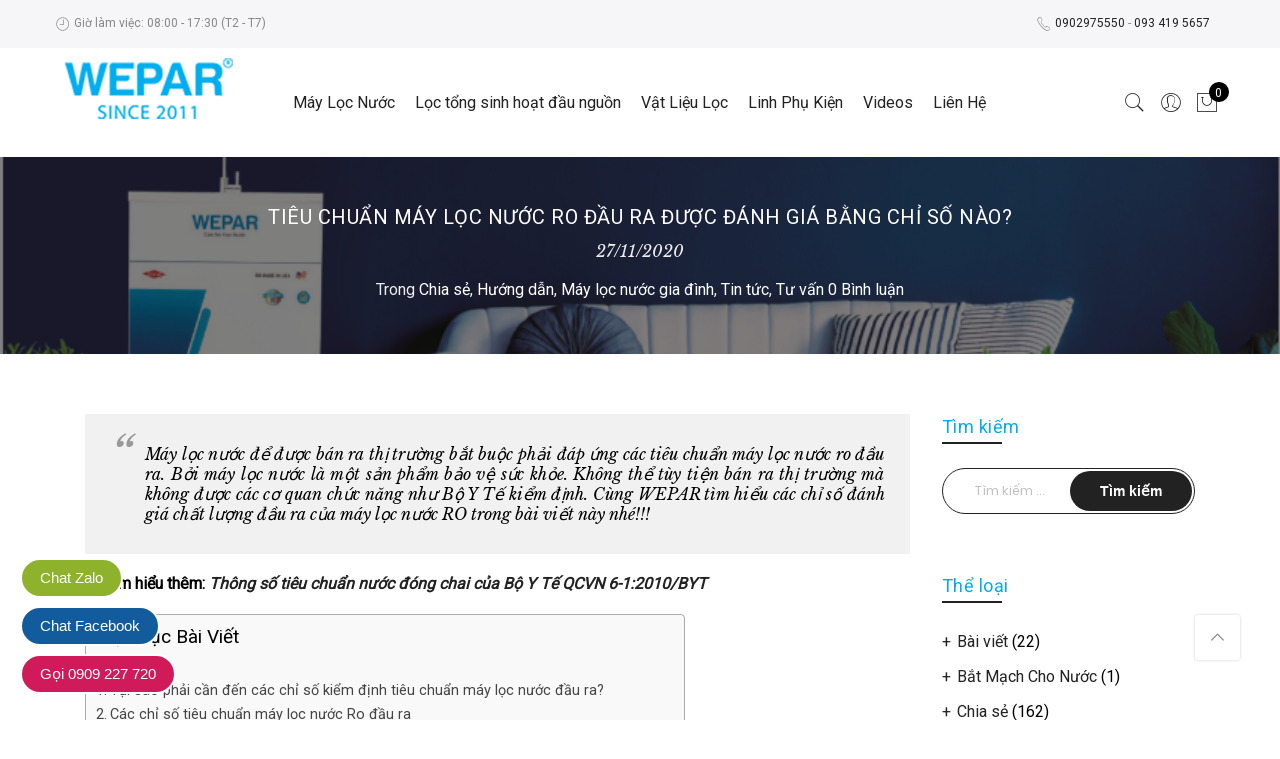

--- FILE ---
content_type: text/html; charset=UTF-8
request_url: https://maylocnuocwepar.vn/n/tieu-chuan-may-loc-nuoc-ro-dau-ra/
body_size: 27148
content:
<!DOCTYPE html>
<html lang="vi">
	<head>
		<meta name="p:domain_verify" content="d0d41c8e2eb30d7fe3b593e21a09b86d"/>
		<meta http-equiv="Content-Type" content="text/html; charset=UTF-8"/>
		<meta name="viewport" content="width=device-width, initial-scale=1.0">
		<link rel="profile" href="https://gmpg.org/xfn/11">
		<link rel="pingback" href="https://maylocnuocwepar.vn/xmlrpc.php">
		<meta name='robots' content='index, follow, max-image-preview:large, max-snippet:-1, max-video-preview:-1' />

	<!-- This site is optimized with the Yoast SEO plugin v20.6 - https://yoast.com/wordpress/plugins/seo/ -->
	<title>Tiêu chuẩn máy lọc nước Ro đầu ra được đánh giá bằng chỉ số nào?</title>
	<meta name="description" content="Máy lọc nước để được bán ra thị trường bắt buộc phải đáp ứng các tiêu chuẩn máy lọc nước ro đầu ra. Bởi máy lọc nước là một sản phẩm bảo vệ sức khỏe." />
	<link rel="canonical" href="https://maylocnuocwepar.vn/n/tieu-chuan-may-loc-nuoc-ro-dau-ra/" />
	<meta property="og:locale" content="vi_VN" />
	<meta property="og:type" content="article" />
	<meta property="og:title" content="Tiêu chuẩn máy lọc nước Ro đầu ra được đánh giá bằng chỉ số nào?" />
	<meta property="og:description" content="Máy lọc nước để được bán ra thị trường bắt buộc phải đáp ứng các tiêu chuẩn máy lọc nước ro đầu ra. Bởi máy lọc nước là một sản phẩm bảo vệ sức khỏe." />
	<meta property="og:url" content="https://maylocnuocwepar.vn/n/tieu-chuan-may-loc-nuoc-ro-dau-ra/" />
	<meta property="og:site_name" content="Wepar" />
	<meta property="article:published_time" content="2020-11-27T10:18:03-11:00" />
	<meta property="article:modified_time" content="2020-11-27T10:18:04-11:00" />
	<meta property="og:image" content="https://maylocnuocwepar.vn/wp-content/uploads/2020/11/máy-lọc-nước-1.png" />
	<meta property="og:image:width" content="857" />
	<meta property="og:image:height" content="617" />
	<meta property="og:image:type" content="image/png" />
	<meta name="author" content="Van Lanh" />
	<meta name="twitter:card" content="summary_large_image" />
	<meta name="twitter:label1" content="Được viết bởi" />
	<meta name="twitter:data1" content="Van Lanh" />
	<meta name="twitter:label2" content="Ước tính thời gian đọc" />
	<meta name="twitter:data2" content="10 phút" />
	<script type="application/ld+json" class="yoast-schema-graph">{"@context":"https://schema.org","@graph":[{"@type":"WebPage","@id":"https://maylocnuocwepar.vn/n/tieu-chuan-may-loc-nuoc-ro-dau-ra/","url":"https://maylocnuocwepar.vn/n/tieu-chuan-may-loc-nuoc-ro-dau-ra/","name":"Tiêu chuẩn máy lọc nước Ro đầu ra được đánh giá bằng chỉ số nào?","isPartOf":{"@id":"https://maylocnuocwepar.vn/#website"},"primaryImageOfPage":{"@id":"https://maylocnuocwepar.vn/n/tieu-chuan-may-loc-nuoc-ro-dau-ra/#primaryimage"},"image":{"@id":"https://maylocnuocwepar.vn/n/tieu-chuan-may-loc-nuoc-ro-dau-ra/#primaryimage"},"thumbnailUrl":"https://maylocnuocwepar.vn/wp-content/uploads/2020/11/máy-lọc-nước-1.png","datePublished":"2020-11-27T10:18:03-11:00","dateModified":"2020-11-27T10:18:04-11:00","author":{"@id":"https://maylocnuocwepar.vn/#/schema/person/bf7af21b2451dcdaeb5435fe45db3beb"},"description":"Máy lọc nước để được bán ra thị trường bắt buộc phải đáp ứng các tiêu chuẩn máy lọc nước ro đầu ra. Bởi máy lọc nước là một sản phẩm bảo vệ sức khỏe.","breadcrumb":{"@id":"https://maylocnuocwepar.vn/n/tieu-chuan-may-loc-nuoc-ro-dau-ra/#breadcrumb"},"inLanguage":"vi","potentialAction":[{"@type":"ReadAction","target":["https://maylocnuocwepar.vn/n/tieu-chuan-may-loc-nuoc-ro-dau-ra/"]}]},{"@type":"ImageObject","inLanguage":"vi","@id":"https://maylocnuocwepar.vn/n/tieu-chuan-may-loc-nuoc-ro-dau-ra/#primaryimage","url":"https://maylocnuocwepar.vn/wp-content/uploads/2020/11/máy-lọc-nước-1.png","contentUrl":"https://maylocnuocwepar.vn/wp-content/uploads/2020/11/máy-lọc-nước-1.png","width":857,"height":617,"caption":"tieu-chuan-may-loc-nuoc-ro-dau-ra"},{"@type":"BreadcrumbList","@id":"https://maylocnuocwepar.vn/n/tieu-chuan-may-loc-nuoc-ro-dau-ra/#breadcrumb","itemListElement":[{"@type":"ListItem","position":1,"name":"Home","item":"https://maylocnuocwepar.vn/"},{"@type":"ListItem","position":2,"name":"Blog","item":"https://maylocnuocwepar.vn/blog/"},{"@type":"ListItem","position":3,"name":"Tiêu chuẩn máy lọc nước Ro đầu ra được đánh giá bằng chỉ số nào?"}]},{"@type":"WebSite","@id":"https://maylocnuocwepar.vn/#website","url":"https://maylocnuocwepar.vn/","name":"Wepar","description":"Công Ty Máy Lọc Nước Hàng Đầu Việt Nam","potentialAction":[{"@type":"SearchAction","target":{"@type":"EntryPoint","urlTemplate":"https://maylocnuocwepar.vn/?s={search_term_string}"},"query-input":"required name=search_term_string"}],"inLanguage":"vi"},{"@type":"Person","@id":"https://maylocnuocwepar.vn/#/schema/person/bf7af21b2451dcdaeb5435fe45db3beb","name":"Van Lanh","image":{"@type":"ImageObject","inLanguage":"vi","@id":"https://maylocnuocwepar.vn/#/schema/person/image/","url":"https://secure.gravatar.com/avatar/ca9832319a11018b9c6ab23585f84d0d?s=96&d=mm&r=g","contentUrl":"https://secure.gravatar.com/avatar/ca9832319a11018b9c6ab23585f84d0d?s=96&d=mm&r=g","caption":"Van Lanh"},"url":"https://maylocnuocwepar.vn/n/author/admin/"}]}</script>
	<!-- / Yoast SEO plugin. -->


<link rel='dns-prefetch' href='//fonts.googleapis.com' />
<link rel="alternate" type="application/rss+xml" title="Dòng thông tin Wepar &raquo;" href="https://maylocnuocwepar.vn/feed/" />
<link rel="alternate" type="application/rss+xml" title="Dòng phản hồi Wepar &raquo;" href="https://maylocnuocwepar.vn/comments/feed/" />
<link rel="alternate" type="application/rss+xml" title="Wepar &raquo; Tiêu chuẩn máy lọc nước Ro đầu ra được đánh giá bằng chỉ số nào? Dòng phản hồi" href="https://maylocnuocwepar.vn/n/tieu-chuan-may-loc-nuoc-ro-dau-ra/feed/" />
<script type="text/javascript">
/* <![CDATA[ */
window._wpemojiSettings = {"baseUrl":"https:\/\/s.w.org\/images\/core\/emoji\/14.0.0\/72x72\/","ext":".png","svgUrl":"https:\/\/s.w.org\/images\/core\/emoji\/14.0.0\/svg\/","svgExt":".svg","source":{"concatemoji":"https:\/\/maylocnuocwepar.vn\/wp-includes\/js\/wp-emoji-release.min.js?ver=6.4.7"}};
/*! This file is auto-generated */
!function(i,n){var o,s,e;function c(e){try{var t={supportTests:e,timestamp:(new Date).valueOf()};sessionStorage.setItem(o,JSON.stringify(t))}catch(e){}}function p(e,t,n){e.clearRect(0,0,e.canvas.width,e.canvas.height),e.fillText(t,0,0);var t=new Uint32Array(e.getImageData(0,0,e.canvas.width,e.canvas.height).data),r=(e.clearRect(0,0,e.canvas.width,e.canvas.height),e.fillText(n,0,0),new Uint32Array(e.getImageData(0,0,e.canvas.width,e.canvas.height).data));return t.every(function(e,t){return e===r[t]})}function u(e,t,n){switch(t){case"flag":return n(e,"\ud83c\udff3\ufe0f\u200d\u26a7\ufe0f","\ud83c\udff3\ufe0f\u200b\u26a7\ufe0f")?!1:!n(e,"\ud83c\uddfa\ud83c\uddf3","\ud83c\uddfa\u200b\ud83c\uddf3")&&!n(e,"\ud83c\udff4\udb40\udc67\udb40\udc62\udb40\udc65\udb40\udc6e\udb40\udc67\udb40\udc7f","\ud83c\udff4\u200b\udb40\udc67\u200b\udb40\udc62\u200b\udb40\udc65\u200b\udb40\udc6e\u200b\udb40\udc67\u200b\udb40\udc7f");case"emoji":return!n(e,"\ud83e\udef1\ud83c\udffb\u200d\ud83e\udef2\ud83c\udfff","\ud83e\udef1\ud83c\udffb\u200b\ud83e\udef2\ud83c\udfff")}return!1}function f(e,t,n){var r="undefined"!=typeof WorkerGlobalScope&&self instanceof WorkerGlobalScope?new OffscreenCanvas(300,150):i.createElement("canvas"),a=r.getContext("2d",{willReadFrequently:!0}),o=(a.textBaseline="top",a.font="600 32px Arial",{});return e.forEach(function(e){o[e]=t(a,e,n)}),o}function t(e){var t=i.createElement("script");t.src=e,t.defer=!0,i.head.appendChild(t)}"undefined"!=typeof Promise&&(o="wpEmojiSettingsSupports",s=["flag","emoji"],n.supports={everything:!0,everythingExceptFlag:!0},e=new Promise(function(e){i.addEventListener("DOMContentLoaded",e,{once:!0})}),new Promise(function(t){var n=function(){try{var e=JSON.parse(sessionStorage.getItem(o));if("object"==typeof e&&"number"==typeof e.timestamp&&(new Date).valueOf()<e.timestamp+604800&&"object"==typeof e.supportTests)return e.supportTests}catch(e){}return null}();if(!n){if("undefined"!=typeof Worker&&"undefined"!=typeof OffscreenCanvas&&"undefined"!=typeof URL&&URL.createObjectURL&&"undefined"!=typeof Blob)try{var e="postMessage("+f.toString()+"("+[JSON.stringify(s),u.toString(),p.toString()].join(",")+"));",r=new Blob([e],{type:"text/javascript"}),a=new Worker(URL.createObjectURL(r),{name:"wpTestEmojiSupports"});return void(a.onmessage=function(e){c(n=e.data),a.terminate(),t(n)})}catch(e){}c(n=f(s,u,p))}t(n)}).then(function(e){for(var t in e)n.supports[t]=e[t],n.supports.everything=n.supports.everything&&n.supports[t],"flag"!==t&&(n.supports.everythingExceptFlag=n.supports.everythingExceptFlag&&n.supports[t]);n.supports.everythingExceptFlag=n.supports.everythingExceptFlag&&!n.supports.flag,n.DOMReady=!1,n.readyCallback=function(){n.DOMReady=!0}}).then(function(){return e}).then(function(){var e;n.supports.everything||(n.readyCallback(),(e=n.source||{}).concatemoji?t(e.concatemoji):e.wpemoji&&e.twemoji&&(t(e.twemoji),t(e.wpemoji)))}))}((window,document),window._wpemojiSettings);
/* ]]> */
</script>
<style id='wp-emoji-styles-inline-css' type='text/css'>

	img.wp-smiley, img.emoji {
		display: inline !important;
		border: none !important;
		box-shadow: none !important;
		height: 1em !important;
		width: 1em !important;
		margin: 0 0.07em !important;
		vertical-align: -0.1em !important;
		background: none !important;
		padding: 0 !important;
	}
</style>
<link rel='stylesheet' id='wp-block-library-css' href='https://maylocnuocwepar.vn/wp-includes/css/dist/block-library/style.min.css?ver=6.4.7' type='text/css' media='all' />
<style id='classic-theme-styles-inline-css' type='text/css'>
/*! This file is auto-generated */
.wp-block-button__link{color:#fff;background-color:#32373c;border-radius:9999px;box-shadow:none;text-decoration:none;padding:calc(.667em + 2px) calc(1.333em + 2px);font-size:1.125em}.wp-block-file__button{background:#32373c;color:#fff;text-decoration:none}
</style>
<style id='global-styles-inline-css' type='text/css'>
body{--wp--preset--color--black: #000000;--wp--preset--color--cyan-bluish-gray: #abb8c3;--wp--preset--color--white: #ffffff;--wp--preset--color--pale-pink: #f78da7;--wp--preset--color--vivid-red: #cf2e2e;--wp--preset--color--luminous-vivid-orange: #ff6900;--wp--preset--color--luminous-vivid-amber: #fcb900;--wp--preset--color--light-green-cyan: #7bdcb5;--wp--preset--color--vivid-green-cyan: #00d084;--wp--preset--color--pale-cyan-blue: #8ed1fc;--wp--preset--color--vivid-cyan-blue: #0693e3;--wp--preset--color--vivid-purple: #9b51e0;--wp--preset--gradient--vivid-cyan-blue-to-vivid-purple: linear-gradient(135deg,rgba(6,147,227,1) 0%,rgb(155,81,224) 100%);--wp--preset--gradient--light-green-cyan-to-vivid-green-cyan: linear-gradient(135deg,rgb(122,220,180) 0%,rgb(0,208,130) 100%);--wp--preset--gradient--luminous-vivid-amber-to-luminous-vivid-orange: linear-gradient(135deg,rgba(252,185,0,1) 0%,rgba(255,105,0,1) 100%);--wp--preset--gradient--luminous-vivid-orange-to-vivid-red: linear-gradient(135deg,rgba(255,105,0,1) 0%,rgb(207,46,46) 100%);--wp--preset--gradient--very-light-gray-to-cyan-bluish-gray: linear-gradient(135deg,rgb(238,238,238) 0%,rgb(169,184,195) 100%);--wp--preset--gradient--cool-to-warm-spectrum: linear-gradient(135deg,rgb(74,234,220) 0%,rgb(151,120,209) 20%,rgb(207,42,186) 40%,rgb(238,44,130) 60%,rgb(251,105,98) 80%,rgb(254,248,76) 100%);--wp--preset--gradient--blush-light-purple: linear-gradient(135deg,rgb(255,206,236) 0%,rgb(152,150,240) 100%);--wp--preset--gradient--blush-bordeaux: linear-gradient(135deg,rgb(254,205,165) 0%,rgb(254,45,45) 50%,rgb(107,0,62) 100%);--wp--preset--gradient--luminous-dusk: linear-gradient(135deg,rgb(255,203,112) 0%,rgb(199,81,192) 50%,rgb(65,88,208) 100%);--wp--preset--gradient--pale-ocean: linear-gradient(135deg,rgb(255,245,203) 0%,rgb(182,227,212) 50%,rgb(51,167,181) 100%);--wp--preset--gradient--electric-grass: linear-gradient(135deg,rgb(202,248,128) 0%,rgb(113,206,126) 100%);--wp--preset--gradient--midnight: linear-gradient(135deg,rgb(2,3,129) 0%,rgb(40,116,252) 100%);--wp--preset--font-size--small: 13px;--wp--preset--font-size--medium: 20px;--wp--preset--font-size--large: 36px;--wp--preset--font-size--x-large: 42px;--wp--preset--spacing--20: 0.44rem;--wp--preset--spacing--30: 0.67rem;--wp--preset--spacing--40: 1rem;--wp--preset--spacing--50: 1.5rem;--wp--preset--spacing--60: 2.25rem;--wp--preset--spacing--70: 3.38rem;--wp--preset--spacing--80: 5.06rem;--wp--preset--shadow--natural: 6px 6px 9px rgba(0, 0, 0, 0.2);--wp--preset--shadow--deep: 12px 12px 50px rgba(0, 0, 0, 0.4);--wp--preset--shadow--sharp: 6px 6px 0px rgba(0, 0, 0, 0.2);--wp--preset--shadow--outlined: 6px 6px 0px -3px rgba(255, 255, 255, 1), 6px 6px rgba(0, 0, 0, 1);--wp--preset--shadow--crisp: 6px 6px 0px rgba(0, 0, 0, 1);}:where(.is-layout-flex){gap: 0.5em;}:where(.is-layout-grid){gap: 0.5em;}body .is-layout-flow > .alignleft{float: left;margin-inline-start: 0;margin-inline-end: 2em;}body .is-layout-flow > .alignright{float: right;margin-inline-start: 2em;margin-inline-end: 0;}body .is-layout-flow > .aligncenter{margin-left: auto !important;margin-right: auto !important;}body .is-layout-constrained > .alignleft{float: left;margin-inline-start: 0;margin-inline-end: 2em;}body .is-layout-constrained > .alignright{float: right;margin-inline-start: 2em;margin-inline-end: 0;}body .is-layout-constrained > .aligncenter{margin-left: auto !important;margin-right: auto !important;}body .is-layout-constrained > :where(:not(.alignleft):not(.alignright):not(.alignfull)){max-width: var(--wp--style--global--content-size);margin-left: auto !important;margin-right: auto !important;}body .is-layout-constrained > .alignwide{max-width: var(--wp--style--global--wide-size);}body .is-layout-flex{display: flex;}body .is-layout-flex{flex-wrap: wrap;align-items: center;}body .is-layout-flex > *{margin: 0;}body .is-layout-grid{display: grid;}body .is-layout-grid > *{margin: 0;}:where(.wp-block-columns.is-layout-flex){gap: 2em;}:where(.wp-block-columns.is-layout-grid){gap: 2em;}:where(.wp-block-post-template.is-layout-flex){gap: 1.25em;}:where(.wp-block-post-template.is-layout-grid){gap: 1.25em;}.has-black-color{color: var(--wp--preset--color--black) !important;}.has-cyan-bluish-gray-color{color: var(--wp--preset--color--cyan-bluish-gray) !important;}.has-white-color{color: var(--wp--preset--color--white) !important;}.has-pale-pink-color{color: var(--wp--preset--color--pale-pink) !important;}.has-vivid-red-color{color: var(--wp--preset--color--vivid-red) !important;}.has-luminous-vivid-orange-color{color: var(--wp--preset--color--luminous-vivid-orange) !important;}.has-luminous-vivid-amber-color{color: var(--wp--preset--color--luminous-vivid-amber) !important;}.has-light-green-cyan-color{color: var(--wp--preset--color--light-green-cyan) !important;}.has-vivid-green-cyan-color{color: var(--wp--preset--color--vivid-green-cyan) !important;}.has-pale-cyan-blue-color{color: var(--wp--preset--color--pale-cyan-blue) !important;}.has-vivid-cyan-blue-color{color: var(--wp--preset--color--vivid-cyan-blue) !important;}.has-vivid-purple-color{color: var(--wp--preset--color--vivid-purple) !important;}.has-black-background-color{background-color: var(--wp--preset--color--black) !important;}.has-cyan-bluish-gray-background-color{background-color: var(--wp--preset--color--cyan-bluish-gray) !important;}.has-white-background-color{background-color: var(--wp--preset--color--white) !important;}.has-pale-pink-background-color{background-color: var(--wp--preset--color--pale-pink) !important;}.has-vivid-red-background-color{background-color: var(--wp--preset--color--vivid-red) !important;}.has-luminous-vivid-orange-background-color{background-color: var(--wp--preset--color--luminous-vivid-orange) !important;}.has-luminous-vivid-amber-background-color{background-color: var(--wp--preset--color--luminous-vivid-amber) !important;}.has-light-green-cyan-background-color{background-color: var(--wp--preset--color--light-green-cyan) !important;}.has-vivid-green-cyan-background-color{background-color: var(--wp--preset--color--vivid-green-cyan) !important;}.has-pale-cyan-blue-background-color{background-color: var(--wp--preset--color--pale-cyan-blue) !important;}.has-vivid-cyan-blue-background-color{background-color: var(--wp--preset--color--vivid-cyan-blue) !important;}.has-vivid-purple-background-color{background-color: var(--wp--preset--color--vivid-purple) !important;}.has-black-border-color{border-color: var(--wp--preset--color--black) !important;}.has-cyan-bluish-gray-border-color{border-color: var(--wp--preset--color--cyan-bluish-gray) !important;}.has-white-border-color{border-color: var(--wp--preset--color--white) !important;}.has-pale-pink-border-color{border-color: var(--wp--preset--color--pale-pink) !important;}.has-vivid-red-border-color{border-color: var(--wp--preset--color--vivid-red) !important;}.has-luminous-vivid-orange-border-color{border-color: var(--wp--preset--color--luminous-vivid-orange) !important;}.has-luminous-vivid-amber-border-color{border-color: var(--wp--preset--color--luminous-vivid-amber) !important;}.has-light-green-cyan-border-color{border-color: var(--wp--preset--color--light-green-cyan) !important;}.has-vivid-green-cyan-border-color{border-color: var(--wp--preset--color--vivid-green-cyan) !important;}.has-pale-cyan-blue-border-color{border-color: var(--wp--preset--color--pale-cyan-blue) !important;}.has-vivid-cyan-blue-border-color{border-color: var(--wp--preset--color--vivid-cyan-blue) !important;}.has-vivid-purple-border-color{border-color: var(--wp--preset--color--vivid-purple) !important;}.has-vivid-cyan-blue-to-vivid-purple-gradient-background{background: var(--wp--preset--gradient--vivid-cyan-blue-to-vivid-purple) !important;}.has-light-green-cyan-to-vivid-green-cyan-gradient-background{background: var(--wp--preset--gradient--light-green-cyan-to-vivid-green-cyan) !important;}.has-luminous-vivid-amber-to-luminous-vivid-orange-gradient-background{background: var(--wp--preset--gradient--luminous-vivid-amber-to-luminous-vivid-orange) !important;}.has-luminous-vivid-orange-to-vivid-red-gradient-background{background: var(--wp--preset--gradient--luminous-vivid-orange-to-vivid-red) !important;}.has-very-light-gray-to-cyan-bluish-gray-gradient-background{background: var(--wp--preset--gradient--very-light-gray-to-cyan-bluish-gray) !important;}.has-cool-to-warm-spectrum-gradient-background{background: var(--wp--preset--gradient--cool-to-warm-spectrum) !important;}.has-blush-light-purple-gradient-background{background: var(--wp--preset--gradient--blush-light-purple) !important;}.has-blush-bordeaux-gradient-background{background: var(--wp--preset--gradient--blush-bordeaux) !important;}.has-luminous-dusk-gradient-background{background: var(--wp--preset--gradient--luminous-dusk) !important;}.has-pale-ocean-gradient-background{background: var(--wp--preset--gradient--pale-ocean) !important;}.has-electric-grass-gradient-background{background: var(--wp--preset--gradient--electric-grass) !important;}.has-midnight-gradient-background{background: var(--wp--preset--gradient--midnight) !important;}.has-small-font-size{font-size: var(--wp--preset--font-size--small) !important;}.has-medium-font-size{font-size: var(--wp--preset--font-size--medium) !important;}.has-large-font-size{font-size: var(--wp--preset--font-size--large) !important;}.has-x-large-font-size{font-size: var(--wp--preset--font-size--x-large) !important;}
.wp-block-navigation a:where(:not(.wp-element-button)){color: inherit;}
:where(.wp-block-post-template.is-layout-flex){gap: 1.25em;}:where(.wp-block-post-template.is-layout-grid){gap: 1.25em;}
:where(.wp-block-columns.is-layout-flex){gap: 2em;}:where(.wp-block-columns.is-layout-grid){gap: 2em;}
.wp-block-pullquote{font-size: 1.5em;line-height: 1.6;}
</style>
<link rel='stylesheet' id='contact-form-7-css' href='https://maylocnuocwepar.vn/wp-content/plugins/contact-form-7/includes/css/styles.css?ver=5.1.1' type='text/css' media='all' />
<style id='woocommerce-inline-inline-css' type='text/css'>
.woocommerce form .form-row .required { visibility: visible; }
</style>
<link rel='stylesheet' id='ez-toc-css' href='https://maylocnuocwepar.vn/wp-content/plugins/easy-table-of-contents/assets/css/screen.min.css?ver=2.0.76' type='text/css' media='all' />
<style id='ez-toc-inline-css' type='text/css'>
div#ez-toc-container .ez-toc-title {font-size: 120%;}div#ez-toc-container .ez-toc-title {font-weight: 500;}div#ez-toc-container ul li , div#ez-toc-container ul li a {font-size: 95%;}div#ez-toc-container ul li , div#ez-toc-container ul li a {font-weight: 500;}div#ez-toc-container nav ul ul li {font-size: 90%;}
.ez-toc-container-direction {direction: ltr;}.ez-toc-counter ul{counter-reset: item ;}.ez-toc-counter nav ul li a::before {content: counters(item, '.', decimal) '. ';display: inline-block;counter-increment: item;flex-grow: 0;flex-shrink: 0;margin-right: .2em; float: left; }.ez-toc-widget-direction {direction: ltr;}.ez-toc-widget-container ul{counter-reset: item ;}.ez-toc-widget-container nav ul li a::before {content: counters(item, '.', decimal) '. ';display: inline-block;counter-increment: item;flex-grow: 0;flex-shrink: 0;margin-right: .2em; float: left; }
</style>
<link rel='stylesheet' id='jas-claue-parent-style-css' href='https://maylocnuocwepar.vn/wp-content/themes/claue/style.css?ver=6.4.7' type='text/css' media='all' />
<link rel='stylesheet' id='jas-font-google-css' href='https://fonts.googleapis.com/css?family=Poppins%3A300%2C400%2C500%2C600%2C700%7CLibre+Baskerville%3A400italic%7CRoboto%3A400&#038;subset=latin%2Clatin-ext&#038;ver=6.4.7' type='text/css' media='all' />
<link rel='stylesheet' id='fontawesome-css' href='https://maylocnuocwepar.vn/wp-content/themes/claue/assets/vendors/font-awesome/css/font-awesome.min.css?ver=6.4.7' type='text/css' media='all' />
<link rel='stylesheet' id='font-stroke-css' href='https://maylocnuocwepar.vn/wp-content/themes/claue/assets/vendors/font-stroke/css/font-stroke.min.css?ver=6.4.7' type='text/css' media='all' />
<link rel='stylesheet' id='slick-css' href='https://maylocnuocwepar.vn/wp-content/themes/claue/assets/vendors/slick/slick.css?ver=6.4.7' type='text/css' media='all' />
<link rel='stylesheet' id='jas-claue-animated-css' href='https://maylocnuocwepar.vn/wp-content/themes/claue/assets/css/animate.css?ver=6.4.7' type='text/css' media='all' />
<link rel='stylesheet' id='jas-claue-style-css' href='https://maylocnuocwepar.vn/wp-content/themes/claue-child/style.css?ver=6.4.7' type='text/css' media='all' />
<style id='jas-claue-style-inline-css' type='text/css'>
.jas-branding {max-width: 200px;margin: auto;}.jas-portfolio .page-head {background-image:  url(https://maylocnuocwepar.vn/wp-content/uploads/2020/10/banner-1-01-1536x788.jpg);background-size:       cover;background-repeat:     no-repeat;background-position:   center center;background-attachment: scroll;}body, .jas-menu > li > a, .f__pop, .jas-menu ul li a {font-family: "Roboto";font-weight: 400;font-size:14px;color:#878787}h1, h2, h3, h4, h5, h6, .f__pop {font-family: "Roboto";font-weight: 400;}h1, h2, h3, h4, h5, h6 {color:#222}h1 { font-size:48px; }h2 { font-size:36px; }h3 { font-size:24px; }h4 { font-size:21px; }h5 { font-size:18px; }h6 { font-size:16px; }a:hover, a:active,.cp, .chp:hover,.inside-thumb a:hover,.jas-blog-slider .post-thumbnail > div a:hover,.shop-top-sidebar .product-categories li.current-cat > a,.quantity .qty a:hover,.cart .yith-wcwl-add-to-wishlist a:hover,.woocommerce-MyAccount-navigation ul li:hover a,.woocommerce-MyAccount-navigation ul li.is-active a {color: #007dc6;}input[type="submit"]:hover,button:hover,a.button:hover,.jas-ajax-load a:hover,.widget .tagcloud a:hover,.jas-ajax-load a:hover,.cart .yith-wcwl-add-to-wishlist:hover,.p-video a:hover {border-color: #007dc6;}input[type="submit"]:hover,button:hover,a.button:hover,.jas-ajax-load a:hover,.bgp, .bghp:hover,.signup-newsletter-form input.submit-btn:hover,.widget .tagcloud a:hover,.widget_price_filter .ui-slider-range,.widget_price_filter .ui-state-default,.jas-mini-cart .checkout,.jas-ajax-load a:hover,.metaslider .flexslider .flex-prev, .metaslider .flexslider .flex-next,.single_add_to_cart_button,.jas_wcpb_add_to_cart.single_add_to_cart_button,.jas-service[class*="icon-"] .icon:before,.cart__popup-action .checkout-button {background-color: #007dc6;}a,h1, h2, h3, h4, h5, h6,input[type="submit"],button,a.button,.jas-ajax-load a,.cd,.wp-caption-text,#jas-header .jas-social a,#jas-backtop:hover span i,.page-numbers li,.page-numbers li a,.jas-portfolio-single .portfolio-meta span,.sidebar .widget ul li:before,.widget ul.product_list_widget li a span.product-title,.widget .tagcloud a,.filter-trigger:hover,.filter-trigger:focus,.jas-mini-cart .mini_cart_item a:nth-child(2),.btn-atc .yith-wcwl-add-to-wishlist .ajax-loading,.product-category h3,.quantity input.input-text[type="number"],.cart .yith-wcwl-add-to-wishlist a,.wc-tabs li.active a,.wc-tabs li a:hover,.shop_table th,.order-total,.order-total td,.woocommerce-MyAccount-navigation ul li a,.jas-filter a.selected,.jas-filter a:hover,.jas-row .vc_tta-color-grey.vc_tta-style-classic .vc_tta-tab > a:focus, .jas-row .vc_tta-color-grey.vc_tta-style-classic .vc_tta-tab > a:hover,.jas-row .vc_tta-color-grey.vc_tta-style-classic .vc_tta-tab.vc_active > a,.metaslider .flexslider .caption-wrap h2,.metaslider .flexslider .caption-wrap h3,.metaslider .flexslider .caption-wrap h4,.jas-menu ul li:hover > a,#jas-mobile-menu ul li a,.holder {color: #222;}input:not([type="submit"]):not([type="checkbox"]):focus,textarea:focus,.error-404.not-found a,.more-link,.widget .tagcloud a,.widget .woocommerce-product-search,.widget .search-form,.woocommerce .widget_layered_nav ul.yith-wcan-label li a:hover,.woocommerce-page .widget_layered_nav ul.yith-wcan-label li a:hover,.woocommerce .widget_layered_nav ul.yith-wcan-label li.chosen a,.woocommerce-page .widget_layered_nav ul.yith-wcan-label li.chosen a,.jas-ajax-load a,form .quantity,.quantity input.input-text[type="number"]:focus,.cart .yith-wcwl-add-to-wishlist,.wc-tabs li.active a,.p-video a,.jas-filter a.selected,.jas-row .vc_tta-color-grey.vc_tta-style-classic .vc_tta-tab > a:focus, .jas-row .vc_tta-color-grey.vc_tta-style-classic .vc_tta-tab > a:hover,.jas-row .vc_tta-color-grey.vc_tta-style-classic .vc_tta-tab.vc_active > a {border-color: #222;}mark,.signup-newsletter-form input.submit-btn,.error-404.not-found a:hover,.more-link:hover,.widget h4.widget-title:after,.widget .woocommerce-product-search input[type="submit"],.widget .search-form .search-submit,.woocommerce .widget_layered_nav ul.yith-wcan-label li a:hover,.woocommerce-page .widget_layered_nav ul.yith-wcan-label li a:hover,.woocommerce .widget_layered_nav ul.yith-wcan-label li.chosen a,.woocommerce-page .widget_layered_nav ul.yith-wcan-label li.chosen a,.jas-mini-cart .button,.btn-quickview:hover,.tab-heading:after,.product-extra-title h2:before,.product-extra-title h2:after,.section-title:before,.section-title:after {background-color: #222;}body { background-color: #fff}body { color: #878787}h1, h2, h3, h4, h5, h6 { color: #222}.jas-socials a,.header-text,.header__top .jas-action a {color: #878787;}.jas-menu > li > a,#jas-mobile-menu ul > li:hover > a, #jas-mobile-menu ul > li.current-menu-item > a, #jas-mobile-menu ul > li.current-menu-parent > a, #jas-mobile-menu ul > li.current-menu-ancestor > a,#jas-mobile-menu ul > li:hover > .holder, #jas-mobile-menu ul > li.current-menu-item > .holder,#jas-mobile-menu ul > li.current-menu-parent  > .holder,#jas-mobile-menu ul > li.current-menu-ancestor > .holder,.jas-menu li.current-product_cat-ancestor > a,.jas-action a {color: #222;}.jas-menu li > a:hover,.jas-menu li.current-menu-ancestor > a,.jas-menu li.current-menu-item > a,.jas-account-menu a:hover,.jas-action a:hover {color: #007dc6;}.jas-menu ul a, .jas-account-menu ul a, .jas-menu ul li a {color: #878787;}.jas-menu ul li a:hover {color: #222;}.jas-account-menu ul, .jas-menu > li > ul {background: rgba(255, 255, 255, 0.95);}.home .header__transparent .jas-menu > li > a {color: #222;}.home .header__transparent .jas-menu li > a:hover {color: #007dc6;}.header-sticky .header__mid {background: #fff;}.header-sticky .jas-menu > li > a,.header-sticky .jas-action a  {color: #222;}.header-sticky .jas-menu li a:hover, .header-sticky .jas-menu li.current-menu-ancestor > a, .header-sticky .jas-menu li.current-menu-item > a,.header-sticky .jas-action a:hover {color: #007dc6;}.header-sticky .jas-account-menu ul, .header-sticky .jas-menu > li > ul {background: rgba(255, 255, 255, 0.95);}.header-sticky .jas-menu ul li a {color: #222;}.header-sticky .jas-menu ul li a:hover,.header-sticky .jas-menu ul li.current-menu-item a,.header-sticky .jas-menu ul li.current-menu-ancestor > a {color: #007dc6;}#jas-footer {background: #f6f6f8;}#jas-footer {color: #878787;}.footer__top a, .footer__bot a {color: #878787;}.footer__top .widget-title {color: #222;}.footer__top a:hover, .footer__bot a:hover {color: #007dc6;}.badge span {background:#fe9931;}.badge span {color:#fff;}.badge .new {background:#d64b51;}.single-product.postid-5532 .jas-container { width: 100%; padding: 0 30px;}.sidebar .widget.yith-woocommerce-ajax-product-filter ul li:before { content:none;}.sidebar .widget.yith-woocommerce-ajax-product-filter ul li { padding-left: 0;}.woocommerce-Price-amount {color: red; font-weight: bold;}
</style>
<link rel='stylesheet' id='dashicons-css' href='https://maylocnuocwepar.vn/wp-includes/css/dashicons.min.css?ver=6.4.7' type='text/css' media='all' />
<style id='dashicons-inline-css' type='text/css'>
[data-font="Dashicons"]:before {font-family: 'Dashicons' !important;content: attr(data-icon) !important;speak: none !important;font-weight: normal !important;font-variant: normal !important;text-transform: none !important;line-height: 1 !important;font-style: normal !important;-webkit-font-smoothing: antialiased !important;-moz-osx-font-smoothing: grayscale !important;}
</style>
<script type="text/template" id="tmpl-variation-template">
	<div class="woocommerce-variation-description">{{{ data.variation.variation_description }}}</div>
	<div class="woocommerce-variation-price">{{{ data.variation.price_html }}}</div>
	<div class="woocommerce-variation-availability">{{{ data.variation.availability_html }}}</div>
</script>
<script type="text/template" id="tmpl-unavailable-variation-template">
	<p>Rất tiếc, sản phẩm này hiện không tồn tại. Hãy chọn một phương thức kết hợp khác.</p>
</script>
<script type="text/javascript" src="https://maylocnuocwepar.vn/wp-includes/js/jquery/jquery.min.js?ver=3.7.1" id="jquery-core-js"></script>
<script type="text/javascript" src="https://maylocnuocwepar.vn/wp-includes/js/jquery/jquery-migrate.min.js?ver=3.4.1" id="jquery-migrate-js"></script>
<script type="text/javascript" src="https://maylocnuocwepar.vn/wp-content/plugins/woocommerce/assets/js/jquery-blockui/jquery.blockUI.min.js?ver=2.70" id="jquery-blockui-js"></script>
<script type="text/javascript" id="wc-add-to-cart-js-extra">
/* <![CDATA[ */
var wc_add_to_cart_params = {"ajax_url":"\/wp-admin\/admin-ajax.php","wc_ajax_url":"\/?wc-ajax=%%endpoint%%","i18n_view_cart":"Xem gi\u1ecf h\u00e0ng","cart_url":"https:\/\/maylocnuocwepar.vn\/gio-hang\/","is_cart":"","cart_redirect_after_add":"no"};
/* ]]> */
</script>
<script type="text/javascript" src="https://maylocnuocwepar.vn/wp-content/plugins/woocommerce/assets/js/frontend/add-to-cart.min.js?ver=3.5.10" id="wc-add-to-cart-js"></script>
<script type="text/javascript" src="https://maylocnuocwepar.vn/wp-content/plugins/js_composer/assets/js/vendors/woocommerce-add-to-cart.js?ver=5.6" id="vc_woocommerce-add-to-cart-js-js"></script>
<link rel="https://api.w.org/" href="https://maylocnuocwepar.vn/wp-json/" /><link rel="alternate" type="application/json" href="https://maylocnuocwepar.vn/wp-json/wp/v2/posts/9700" /><link rel="EditURI" type="application/rsd+xml" title="RSD" href="https://maylocnuocwepar.vn/xmlrpc.php?rsd" />
<meta name="generator" content="WordPress 6.4.7" />
<meta name="generator" content="WooCommerce 3.5.10" />
<link rel='shortlink' href='https://maylocnuocwepar.vn/?p=9700' />
<link rel="alternate" type="application/json+oembed" href="https://maylocnuocwepar.vn/wp-json/oembed/1.0/embed?url=https%3A%2F%2Fmaylocnuocwepar.vn%2Fn%2Ftieu-chuan-may-loc-nuoc-ro-dau-ra%2F" />
<link rel="alternate" type="text/xml+oembed" href="https://maylocnuocwepar.vn/wp-json/oembed/1.0/embed?url=https%3A%2F%2Fmaylocnuocwepar.vn%2Fn%2Ftieu-chuan-may-loc-nuoc-ro-dau-ra%2F&#038;format=xml" />
<style id="essential-blocks-global-styles">
            :root {
                --eb-global-primary-color: #101828;
--eb-global-secondary-color: #475467;
--eb-global-tertiary-color: #98A2B3;
--eb-global-text-color: #475467;
--eb-global-heading-color: #1D2939;
--eb-global-link-color: #444CE7;
--eb-global-background-color: #F9FAFB;
--eb-global-button-text-color: #FFFFFF;
--eb-global-button-background-color: #101828;
--eb-gradient-primary-color: linear-gradient(90deg, hsla(259, 84%, 78%, 1) 0%, hsla(206, 67%, 75%, 1) 100%);
--eb-gradient-secondary-color: linear-gradient(90deg, hsla(18, 76%, 85%, 1) 0%, hsla(203, 69%, 84%, 1) 100%);
--eb-gradient-tertiary-color: linear-gradient(90deg, hsla(248, 21%, 15%, 1) 0%, hsla(250, 14%, 61%, 1) 100%);
--eb-gradient-background-color: linear-gradient(90deg, rgb(250, 250, 250) 0%, rgb(233, 233, 233) 49%, rgb(244, 243, 243) 100%);

                --eb-tablet-breakpoint: 1024px;
--eb-mobile-breakpoint: 767px;

            }
            
            
        </style>	<noscript><style>.woocommerce-product-gallery{ opacity: 1 !important; }</style></noscript>
	<meta name="generator" content="Powered by WPBakery Page Builder - drag and drop page builder for WordPress."/>
<!--[if lte IE 9]><link rel="stylesheet" type="text/css" href="https://maylocnuocwepar.vn/wp-content/plugins/js_composer/assets/css/vc_lte_ie9.min.css" media="screen"><![endif]--><style id="uagb-style-conditional-extension">@media (min-width: 1025px){body .uag-hide-desktop.uagb-google-map__wrap,body .uag-hide-desktop{display:none !important}}@media (min-width: 768px) and (max-width: 1024px){body .uag-hide-tab.uagb-google-map__wrap,body .uag-hide-tab{display:none !important}}@media (max-width: 767px){body .uag-hide-mob.uagb-google-map__wrap,body .uag-hide-mob{display:none !important}}</style><style id="uagb-style-frontend-9700">.uag-blocks-common-selector{z-index:var(--z-index-desktop) !important}@media (max-width: 976px){.uag-blocks-common-selector{z-index:var(--z-index-tablet) !important}}@media (max-width: 767px){.uag-blocks-common-selector{z-index:var(--z-index-mobile) !important}}
</style><link rel="icon" href="https://maylocnuocwepar.vn/wp-content/uploads/2021/05/cropped-icon_wepar-32x32.png" sizes="32x32" />
<link rel="icon" href="https://maylocnuocwepar.vn/wp-content/uploads/2021/05/cropped-icon_wepar-192x192.png" sizes="192x192" />
<link rel="apple-touch-icon" href="https://maylocnuocwepar.vn/wp-content/uploads/2021/05/cropped-icon_wepar-180x180.png" />
<meta name="msapplication-TileImage" content="https://maylocnuocwepar.vn/wp-content/uploads/2021/05/cropped-icon_wepar-270x270.png" />
		<style type="text/css" id="wp-custom-css">
			/*chỉnh size*/
.product-info{text-align:center}
.price del  {
    color: #878787!important;
   font-size:15px;
    text-align: center;
	display:block;
}

.price ins {
    text-decoration: none;
    margin-left: 0PX;
    text-align: center;
   font-size:16px;
		display:block;
}
.badge span {position:absolute;top:0px;right:0px;font-size:18px}
.normal-logo {margin:10px}
.metaslider{margin-top:10px}
.post-thumbnail div:first-child,.mr__5,.post-time {display:none}
body,em,strong{font-family:roboto;}
body p{font-size:16px;color:#000;text-align:justify}
h1 {font-size:25px}
h2 {font-size:24px;color: #00aeef;}
h3 {font-size:20px;color: #00aeef;}
h4 {font-size:18px;color: #00aeef;}
h5 {font-size:16px;color: #00aeef;}
ul,li {font-size:16px;color:#000}
table, tr, td, tbody {font-size:16px}

body, .jas-menu>li>a, .f__pop, .jas-menu ul li a {font-size:16px}

.jas-menu>li:not(:first-child) {
    margin-left: 20px;
}
/* Tùy chỉnh menu*/
@media only screen and (min-width: 62em){
.jas-col-md-2 {
    -ms-flex-preferred-size: 16.666%;
    -webkit-flex-basis: 16.666%;
    flex-basis: none;
    max-width: none;
float:right;
	}}

.product_title {font-size:25px}
.metaslider .flexslider .caption-wrap .caption {
    
    display: none;
}
.title_footer{font-size:16px;margin-bottom:30px;color:#222;font-weight:600}
.icon-title{    text-transform: uppercase;    color: #222;}
.vc_icon_element {
	margin-bottom:0px!important}
.product-info__content-call__right {
    width: 50%;
 		    float: left;
    padding-right: 10px;
}
.product-info__content-call__left {
    width: 50%;
    float: left;
    padding-right: 10px;
}
.product-info__content-call {
    width: 100%;
    clear: both;
    float: left;
}
.product-info__content-call p {
    text-align: center;
    margin-bottom: 10px;
}
.product-info__content-call__left a {
    padding: 15px 20px;
    text-align: center;
    display: block;
    background: #d62020;
    color: #fff;
    border-radius: 5px;
    font-weight: bold;
    text-transform: uppercase;
}
.product-info__content-call__right a {
    padding: 15px 20px;
    text-align: center;
    display: block;
    background: #0b597a;
    color: #fff;
    border-radius: 5px;
    font-weight: bold;
    text-transform: uppercase;
}		</style>
		<noscript><style type="text/css"> .wpb_animate_when_almost_visible { opacity: 1; }</style></noscript><!-- Global site tag (gtag.js) - Google Analytics -->
<script async src="https://www.googletagmanager.com/gtag/js?id=UA-176826303-1"></script>
<script>
  window.dataLayer = window.dataLayer || [];
  function gtag(){dataLayer.push(arguments);}
  gtag('js', new Date());

  gtag('config', 'UA-176826303-1');
</script>
		<!-- Google Tag Manager -->
<script>(function(w,d,s,l,i){w[l]=w[l]||[];w[l].push({'gtm.start':
new Date().getTime(),event:'gtm.js'});var f=d.getElementsByTagName(s)[0],
j=d.createElement(s),dl=l!='dataLayer'?'&l='+l:'';j.async=true;j.src=
'https://www.googletagmanager.com/gtm.js?id='+i+dl;f.parentNode.insertBefore(j,f);
})(window,document,'script','dataLayer','GTM-WBV5678');</script>
<!-- End Google Tag Manager -->

		
	</head>
		<body data-rsssl=1 class="post-template-default single single-post postid-9700 single-format-standard woocommerce-no-js metaslider-plugin yith-wcan-free jan-atc-behavior-popup wpb-js-composer js-comp-ver-5.6 vc_responsive"  itemscope="itemscope" itemtype="http://schema.org/WebPage" >

			<!-- Google Tag Manager (noscript) -->
<noscript><iframe src="https://www.googletagmanager.com/ns.html?id=GTM-WBV5678"
height="0" width="0" style="display:none;visibility:hidden"></iframe></noscript>
<!-- End Google Tag Manager (noscript) -->
		<div id="jas-wrapper">
			<header id="jas-header" class="header-3"  itemscope="itemscope" itemtype="http://schema.org/WPHeader" >
	<div class="header__top bgbl  fs__12  pt__10 pb__10 pl__15 pr__15">
		<div class="jas-container">			<div class="jas-row middle-xs">
				<div class="jas-col-md-4 jas-col-sm-6 jas-col-xs-12 start-md start-sm center-xs">
											<div class="header-text"><i class="pe-7s-clock"></i> Giờ làm việc: 08:00 - 17:30 (T2 - T7)</div>
									</div>
				<div class="jas-col-md-4 jas-col-sm-6 jas-col-xs-12 center-md end-sm center-xs">
									</div>
				<div class="jas-col-md-4 jas-col-sm-2 jas-col-xs-12 flex end-md hidden-sm hidden-xs">
											<div class="header-text mr__15"><i class="pe-7s-call ml__10"></i> <a href="tel:0902975550">0902975550</a> - <a href="tel:0934195657">093 419 5657</a> </div>
														</div>
			</div><!-- .jas-row -->
		</div>	</div><!-- .header__top -->
	<div class="header__mid pl__15 pr__15">
		<div class="jas-container">			<div class="jas-row middle-xs">
				<div class="hide-md visible-sm visible-xs jas-col-sm-4 jas-col-xs-3 flex start-md flex">
					<a href="javascript:void(0);" class="jas-push-menu-btn hide-md visible-sm visible-xs">
						<img src="https://maylocnuocwepar.vn/wp-content/themes/claue/assets/images/icons/hamburger-black.svg" width="30" height="16" alt="Menu" />					</a>
				</div>
				<div class="jas-col-md-2 jas-col-sm-4 jas-col-xs-6 start-md center-sm center-xs">
					<div class="jas-branding ts__05"><a class="db" href="https://maylocnuocwepar.vn/"><img class="regular-logo normal-logo" src="https://maylocnuocwepar.vn/wp-content/uploads/2021/12/logo-maylocnuocwepar.png" width="168" height="61" alt="Wepar" /><img class="sticky-logo" src="https://maylocnuocwepar.vn/wp-content/uploads/2021/12/logo-maylocnuocwepar.png" width="168" height="61" alt="Wepar" /><img class="retina-logo normal-logo" src="https://maylocnuocwepar.vn/wp-content/uploads/2021/12/logo-maylocnuocwepar.png" width="84" height="30.5" alt="Wepar" /></a></div>				</div>
				<div class="jas-col-md-8 hidden-sm hidden-xs">
					<nav class="jas-navigation flex center-xs">
						<ul id="jas-menu" class="jas-menu clearfix"><li id="menu-item-8870" class="menu-item menu-item-type-custom menu-item-object-custom menu-item-has-children"><a href="https://maylocnuocwepar.vn/pc/may-loc-nuoc/">Máy Lọc Nước</a>
<ul class='sub-menu'>
	<li id="menu-item-8874" class="menu-item menu-item-type-custom menu-item-object-custom"><a href="https://maylocnuocwepar.vn/pc/may/may-loc-nuoc-nong-lanh/">Máy Lọc Nước Nóng Lạnh</a></li>
	<li id="menu-item-11930" class="menu-item menu-item-type-taxonomy menu-item-object-product_cat"><a href="https://maylocnuocwepar.vn/pc/may-loc-nuoc/may-loc-nuoc-ro-gia-dinh/">Máy Lọc Nước Gia Đình</a></li>
	<li id="menu-item-8876" class="menu-item menu-item-type-custom menu-item-object-custom"><a href="https://maylocnuocwepar.vn/pc/may/may-loc-nuoc-ban-cong-nghiep/">Máy lọc nước bán công nghiệp</a></li>
	<li id="menu-item-8877" class="menu-item menu-item-type-custom menu-item-object-custom"><a href="https://maylocnuocwepar.vn/pc/may/may-loc-nuoc-cong-nghiep/">Máy Lọc Nước Công Nghiệp</a></li>
</ul>
</li>
<li id="menu-item-8878" class="menu-item menu-item-type-custom menu-item-object-custom menu-item-has-children"><a href="https://maylocnuocwepar.vn/pc/loc-sinh-hoat/">Lọc tổng sinh hoạt đầu nguồn</a>
<ul class='sub-menu'>
	<li id="menu-item-8879" class="menu-item menu-item-type-custom menu-item-object-custom"><a href="https://maylocnuocwepar.vn/pc/loc-sinh-hoat/loc-tong-dau-nguon-nuoc-may/">Lọc tổng đầu nguồn nước máy</a></li>
	<li id="menu-item-8880" class="menu-item menu-item-type-custom menu-item-object-custom"><a href="https://maylocnuocwepar.vn/pc/loc-sinh-hoat/loc-phen-nuoc-gieng/">Lọc phèn nước giếng</a></li>
	<li id="menu-item-8881" class="menu-item menu-item-type-custom menu-item-object-custom"><a href="https://maylocnuocwepar.vn/pc/loc-sinh-hoat/loc-voi-nuoc-gieng/">Lọc vôi nước giếng</a></li>
	<li id="menu-item-8882" class="menu-item menu-item-type-custom menu-item-object-custom"><a>Lọc nước sông</a></li>
</ul>
</li>
<li id="menu-item-8883" class="menu-item menu-item-type-custom menu-item-object-custom menu-item-has-children"><a href="https://maylocnuocwepar.vn/pc/vat-lieu/">Vật Liệu Lọc</a>
<ul class='sub-menu'>
	<li id="menu-item-8884" class="menu-item menu-item-type-custom menu-item-object-custom"><a href="https://maylocnuocwepar.vn/pc/vat-lieu/than-hoat-tinh/">Than hoạt tính</a></li>
	<li id="menu-item-8885" class="menu-item menu-item-type-custom menu-item-object-custom"><a href="https://maylocnuocwepar.vn/pc/vat-lieu/vat-lieu-loc-phen/">Vật liệu lọc phèn</a></li>
	<li id="menu-item-8886" class="menu-item menu-item-type-custom menu-item-object-custom"><a href="https://maylocnuocwepar.vn/pc/vat-lieu/vat-lieu-loc-voi-do-cung/">Vật liệu lọc vôi &#038; độ cứng</a></li>
	<li id="menu-item-8887" class="menu-item menu-item-type-custom menu-item-object-custom"><a href="https://maylocnuocwepar.vn/pc/vat-lieu/vat-lieu-nang-ph/">Vật liệu nâng pH</a></li>
	<li id="menu-item-8888" class="menu-item menu-item-type-custom menu-item-object-custom"><a href="https://maylocnuocwepar.vn/pc/vat-lieu/vat-lieu-khac/">Vật liệu khác</a></li>
</ul>
</li>
<li id="menu-item-8889" class="menu-item menu-item-type-custom menu-item-object-custom menu-item-has-children"><a href="https://maylocnuocwepar.vn/pc/phu-kien/">Linh Phụ Kiện</a>
<ul class='sub-menu'>
	<li id="menu-item-8890" class="menu-item menu-item-type-custom menu-item-object-custom"><a href="https://maylocnuocwepar.vn/pc/phu-kien/loi-loc-nuoc/">Lõi Lọc Nước</a></li>
	<li id="menu-item-8891" class="menu-item menu-item-type-custom menu-item-object-custom"><a href="https://maylocnuocwepar.vn/pc/phu-kien/mang-loc-ro/">Màng lọc RO</a></li>
	<li id="menu-item-8892" class="menu-item menu-item-type-custom menu-item-object-custom"><a href="https://maylocnuocwepar.vn/pc/phu-kien/den-uv-diet-khuan/">Đèn UV diệt khuẩn</a></li>
	<li id="menu-item-8893" class="menu-item menu-item-type-custom menu-item-object-custom"><a href="https://maylocnuocwepar.vn/pc/phu-kien/bom/">Bơm</a></li>
	<li id="menu-item-8894" class="menu-item menu-item-type-custom menu-item-object-custom"><a href="https://maylocnuocwepar.vn/pc/phu-kien/vo-cot-loc/">Vỏ cột lọc</a></li>
	<li id="menu-item-8895" class="menu-item menu-item-type-custom menu-item-object-custom"><a href="https://maylocnuocwepar.vn/pc/phu-kien/thiet-bi-phu-kien-khac/">Thiết bị Phụ kiện khác</a></li>
</ul>
</li>
<li id="menu-item-8866" class="menu-item menu-item-type-post_type menu-item-object-page"><a href="https://maylocnuocwepar.vn/videos/">Videos</a></li>
<li id="menu-item-13767" class="menu-item menu-item-type-post_type menu-item-object-page"><a href="https://maylocnuocwepar.vn/lien-he/">Liên Hệ</a></li>
</ul>					</nav><!-- .jas-navigation -->
				</div>
				<div class="jas-col-md-2 jas-col-sm-4 jas-col-xs-3">
					<div class="jas-action flex end-xs middle-xs">
													<a class="sf-open cb chp hidden-xs" href="javascript:void(0);"  title="Tìm kiếm"><i class="pe-7s-search"></i></a>
												<div class="jas-my-account hidden-xs ts__05 pr"><a class="cb chp db" href="https://maylocnuocwepar.vn/tai-khoan/"><i class="pe-7s-user"></i></a><ul class="pa tc"><li><a class="db cg chp" href="https://maylocnuocwepar.vn/tai-khoan/">Đăng nhập / Đăng ký</a></li></ul></div><div class="jas-icon-cart pr"><a class="cart-contents pr cb chp db" href="#" title="View your shopping cart"><i class="pe-7s-shopbag"></i><span class="pa count bgb br__50 cw tc">0</span></a></div>					</div><!-- .jas-action -->
				</div>
			</div><!-- .jas-row -->
		</div>	</div><!-- .header__mid -->
	<form class="header__search w__100 dn pf" role="search" method="get" action="https://maylocnuocwepar.vn/"  itemprop="potentialAction" itemscope="itemscope" itemtype="http://schema.org/SearchAction" >
		<div class="pa">
			<input class="w__100 jas-ajax-search" type="text" name="s" placeholder="Tìm kiếm..." />
			<input type="hidden" name="post_type" value="product">
		</div>
		<a id="sf-close" class="pa" href="#"><i class="pe-7s-close"></i></a>
	</form><!-- #header__search -->

	<div class="jas-canvas-menu jas-push-menu">
		<h3 class="mg__0 tc cw bgb tu ls__2">Menu <i class="close-menu pe-7s-close pa"></i></h3>
		<div class="hide-md visible-sm visible-xs center-xs mt__30 flex tc">
							<div class="header-text mr__15"><i class="pe-7s-call ml__10"></i> <a href="tel:0902975550">0902975550</a> - <a href="tel:0934195657">093 419 5657</a> </div>
								</div>
		<div class="jas-action flex center-xs middle-xs hide-md hidden-sm visible-xs mt__30">
							<a class="sf-open cb chp" href="javascript:void(0);"><i class="pe-7s-search"></i></a>
						<a class="cb chp db jas-my-account" href="https://maylocnuocwepar.vn/tai-khoan/"><i class="pe-7s-user"></i></a>		</div><!-- .jas-action -->
		<div id="jas-mobile-menu" class="menu-main-menu-container"><ul id="menu-main-menu" class="menu"><li class="menu-item menu-item-type-custom menu-item-object-custom menu-item-has-children has-sub"><a href="https://maylocnuocwepar.vn/pc/may-loc-nuoc/"><span>Máy Lọc Nước</span></a>
<ul>
	<li class="menu-item menu-item-type-custom menu-item-object-custom"><a href="https://maylocnuocwepar.vn/pc/may/may-loc-nuoc-nong-lanh/"><span>Máy Lọc Nước Nóng Lạnh</span></a></li>
	<li class="menu-item menu-item-type-taxonomy menu-item-object-product_cat"><a href="https://maylocnuocwepar.vn/pc/may-loc-nuoc/may-loc-nuoc-ro-gia-dinh/"><span>Máy Lọc Nước Gia Đình</span></a></li>
	<li class="menu-item menu-item-type-custom menu-item-object-custom"><a href="https://maylocnuocwepar.vn/pc/may/may-loc-nuoc-ban-cong-nghiep/"><span>Máy lọc nước bán công nghiệp</span></a></li>
	<li class="menu-item menu-item-type-custom menu-item-object-custom"><a href="https://maylocnuocwepar.vn/pc/may/may-loc-nuoc-cong-nghiep/"><span>Máy Lọc Nước Công Nghiệp</span></a></li>
</ul>
</li>
<li class="menu-item menu-item-type-custom menu-item-object-custom menu-item-has-children has-sub"><a href="https://maylocnuocwepar.vn/pc/loc-sinh-hoat/"><span>Lọc tổng sinh hoạt đầu nguồn</span></a>
<ul>
	<li class="menu-item menu-item-type-custom menu-item-object-custom"><a href="https://maylocnuocwepar.vn/pc/loc-sinh-hoat/loc-tong-dau-nguon-nuoc-may/"><span>Lọc tổng đầu nguồn nước máy</span></a></li>
	<li class="menu-item menu-item-type-custom menu-item-object-custom"><a href="https://maylocnuocwepar.vn/pc/loc-sinh-hoat/loc-phen-nuoc-gieng/"><span>Lọc phèn nước giếng</span></a></li>
	<li class="menu-item menu-item-type-custom menu-item-object-custom"><a href="https://maylocnuocwepar.vn/pc/loc-sinh-hoat/loc-voi-nuoc-gieng/"><span>Lọc vôi nước giếng</span></a></li>
	<li class="menu-item menu-item-type-custom menu-item-object-custom"><a><span>Lọc nước sông</span></a></li>
</ul>
</li>
<li class="menu-item menu-item-type-custom menu-item-object-custom menu-item-has-children has-sub"><a href="https://maylocnuocwepar.vn/pc/vat-lieu/"><span>Vật Liệu Lọc</span></a>
<ul>
	<li class="menu-item menu-item-type-custom menu-item-object-custom"><a href="https://maylocnuocwepar.vn/pc/vat-lieu/than-hoat-tinh/"><span>Than hoạt tính</span></a></li>
	<li class="menu-item menu-item-type-custom menu-item-object-custom"><a href="https://maylocnuocwepar.vn/pc/vat-lieu/vat-lieu-loc-phen/"><span>Vật liệu lọc phèn</span></a></li>
	<li class="menu-item menu-item-type-custom menu-item-object-custom"><a href="https://maylocnuocwepar.vn/pc/vat-lieu/vat-lieu-loc-voi-do-cung/"><span>Vật liệu lọc vôi &#038; độ cứng</span></a></li>
	<li class="menu-item menu-item-type-custom menu-item-object-custom"><a href="https://maylocnuocwepar.vn/pc/vat-lieu/vat-lieu-nang-ph/"><span>Vật liệu nâng pH</span></a></li>
	<li class="menu-item menu-item-type-custom menu-item-object-custom"><a href="https://maylocnuocwepar.vn/pc/vat-lieu/vat-lieu-khac/"><span>Vật liệu khác</span></a></li>
</ul>
</li>
<li class="menu-item menu-item-type-custom menu-item-object-custom menu-item-has-children has-sub"><a href="https://maylocnuocwepar.vn/pc/phu-kien/"><span>Linh Phụ Kiện</span></a>
<ul>
	<li class="menu-item menu-item-type-custom menu-item-object-custom"><a href="https://maylocnuocwepar.vn/pc/phu-kien/loi-loc-nuoc/"><span>Lõi Lọc Nước</span></a></li>
	<li class="menu-item menu-item-type-custom menu-item-object-custom"><a href="https://maylocnuocwepar.vn/pc/phu-kien/mang-loc-ro/"><span>Màng lọc RO</span></a></li>
	<li class="menu-item menu-item-type-custom menu-item-object-custom"><a href="https://maylocnuocwepar.vn/pc/phu-kien/den-uv-diet-khuan/"><span>Đèn UV diệt khuẩn</span></a></li>
	<li class="menu-item menu-item-type-custom menu-item-object-custom"><a href="https://maylocnuocwepar.vn/pc/phu-kien/bom/"><span>Bơm</span></a></li>
	<li class="menu-item menu-item-type-custom menu-item-object-custom"><a href="https://maylocnuocwepar.vn/pc/phu-kien/vo-cot-loc/"><span>Vỏ cột lọc</span></a></li>
	<li class="menu-item menu-item-type-custom menu-item-object-custom"><a href="https://maylocnuocwepar.vn/pc/phu-kien/thiet-bi-phu-kien-khac/"><span>Thiết bị Phụ kiện khác</span></a></li>
</ul>
</li>
<li class="menu-item menu-item-type-post_type menu-item-object-page"><a href="https://maylocnuocwepar.vn/videos/"><span>Videos</span></a></li>
<li class="menu-item menu-item-type-post_type menu-item-object-page"><a href="https://maylocnuocwepar.vn/lien-he/"><span>Liên Hệ</span></a></li>
</ul></div>	</div><!-- .jas-canvas-menu -->
	
		
		<div class="jas-mini-cart jas-push-menu">
			<div class="jas-mini-cart-content">
				<h3 class="mg__0 tc cw bgb tu ls__2">Giỏ hàng <i class="close-cart pe-7s-close pa"></i></h3>
				<div class="widget_shopping_cart_content"></div>
			</div>
		</div><!-- .jas-mini-cart -->
	</header><!-- #jas-header -->			
			
<div id="jas-content">
	<div class="page-head pr tc" style="background: url(https://maylocnuocwepar.vn/wp-content/uploads/2020/11/máy-lọc-nước-1.png) no-repeat center center / cover;"><div class="jas-container pr"><h1 class="tu cw mb__10"  itemprop="headline" >Tiêu chuẩn máy lọc nước Ro đầu ra được đánh giá bằng chỉ số nào?</h1><time class="entry-date published updated f__libre" itemprop="datePublished" datetime="2020-11-27T17:18:03-12:00" >27/11/2020</time><div class="pr mt__10"><span>Trong <a href="https://maylocnuocwepar.vn/nc/chia-se/" rel="category tag">Chia sẻ</a>, <a href="https://maylocnuocwepar.vn/nc/huong-dan/" rel="category tag">Hướng dẫn</a>, <a href="https://maylocnuocwepar.vn/nc/may-loc-nuoc-gia-dinh/" rel="category tag">Máy lọc nước gia đình</a>, <a href="https://maylocnuocwepar.vn/nc/tin-tuc/" rel="category tag">Tin tức</a>, <a href="https://maylocnuocwepar.vn/nc/tu-van/" rel="category tag">Tư vấn</a> </span><span class="comment-number pr"><a href="https://maylocnuocwepar.vn/n/tieu-chuan-may-loc-nuoc-ro-dau-ra/#respond">0 Bình luận</a></span></div></div></div>	<div class="jas-container">
		<div class="jas-row jas-single-blog">
			<div class="jas-col-md-9 jas-col-xs-12 mt__60 mb__60">
									<article id="post-9700" class="post-9700 post type-post status-publish format-standard has-post-thumbnail hentry category-chia-se category-huong-dan category-may-loc-nuoc-gia-dinh category-tin-tuc category-tu-van"  itemscope="itemscope" itemtype="http://schema.org/CreativeWork" >
	<div class="post-content">
		
<blockquote class="wp-block-quote"><p>Máy lọc nước để được bán ra thị trường bắt buộc phải đáp ứng các tiêu chuẩn máy lọc nước ro đầu ra. Bởi máy lọc nước là một sản phẩm bảo vệ sức khỏe. Không thể tùy tiện bán ra thị trường mà không được các cơ quan chức năng như Bộ Y Tế kiểm định. Cùng WEPAR tìm hiểu các chỉ số đánh giá chất lượng đầu ra của máy lọc nước RO trong bài viết này nhé!!!</p></blockquote>



<p><strong>&gt;&gt; Tìm hiểu thêm: <em><a href="https://maylocnuocwepar.vn/n/tieu-chuan-nuoc-dong-chai-cua-bo-y-te-qcvn-6-1-2010/">Thông số tiêu chuẩn nước đóng chai của Bộ Y Tế QCVN 6-1:2010/BYT</a></em></strong></p>



<div id="ez-toc-container" class="ez-toc-v2_0_76 counter-hierarchy ez-toc-counter ez-toc-grey ez-toc-container-direction">
<p class="ez-toc-title" style="cursor:inherit">Mục Lục Bài Viết</p>
<label for="ez-toc-cssicon-toggle-item-69717061843fc" class="ez-toc-cssicon-toggle-label"><span class=""><span class="eztoc-hide" style="display:none;">Toggle</span><span class="ez-toc-icon-toggle-span"><svg style="fill: #999;color:#999" xmlns="http://www.w3.org/2000/svg" class="list-377408" width="20px" height="20px" viewBox="0 0 24 24" fill="none"><path d="M6 6H4v2h2V6zm14 0H8v2h12V6zM4 11h2v2H4v-2zm16 0H8v2h12v-2zM4 16h2v2H4v-2zm16 0H8v2h12v-2z" fill="currentColor"></path></svg><svg style="fill: #999;color:#999" class="arrow-unsorted-368013" xmlns="http://www.w3.org/2000/svg" width="10px" height="10px" viewBox="0 0 24 24" version="1.2" baseProfile="tiny"><path d="M18.2 9.3l-6.2-6.3-6.2 6.3c-.2.2-.3.4-.3.7s.1.5.3.7c.2.2.4.3.7.3h11c.3 0 .5-.1.7-.3.2-.2.3-.5.3-.7s-.1-.5-.3-.7zM5.8 14.7l6.2 6.3 6.2-6.3c.2-.2.3-.5.3-.7s-.1-.5-.3-.7c-.2-.2-.4-.3-.7-.3h-11c-.3 0-.5.1-.7.3-.2.2-.3.5-.3.7s.1.5.3.7z"/></svg></span></span></label><input type="checkbox"  id="ez-toc-cssicon-toggle-item-69717061843fc"  aria-label="Toggle" /><nav><ul class='ez-toc-list ez-toc-list-level-1 ' ><li class='ez-toc-page-1 ez-toc-heading-level-2'><a class="ez-toc-link ez-toc-heading-1" href="#Tai_sao_phai_can_den_cac_chi_so_kiem_dinh_tieu_chuan_may_loc_nuoc_dau_ra" >Tại sao phải cần đến các chỉ số kiểm
định tiêu chuẩn máy lọc nước đầu ra?</a></li><li class='ez-toc-page-1 ez-toc-heading-level-2'><a class="ez-toc-link ez-toc-heading-2" href="#Cac_chi_so_tieu_chuan_may_loc_nuoc_Ro_dau_ra" >Các chỉ số tiêu chuẩn máy lọc nước
Ro đầu ra</a><ul class='ez-toc-list-level-3' ><li class='ez-toc-heading-level-3'><a class="ez-toc-link ez-toc-heading-3" href="#Tim_hieu_cac_chi_so_danh_gia_chat_luong_dau_ra_cua_may_loc_nuoc_RO" >Tìm hiểu các chỉ số đánh giá chất lượng
đầu ra của máy lọc nước RO</a></li></ul></li><li class='ez-toc-page-1 ez-toc-heading-level-2'><a class="ez-toc-link ez-toc-heading-4" href="#San_pham_May_loc_nuoc_RO_WEPAR_co_dap_ung_duoc_QCVN_6-1_2010BYT_khong" >Sản phẩm Máy lọc nước RO WEPAR có
đáp ứng được QCVN 6-1:2010/BYT không?</a><ul class='ez-toc-list-level-3' ><li class='ez-toc-heading-level-3'><a class="ez-toc-link ez-toc-heading-5" href="#Cong_nghe_nao_giup_May_loc_WEPAR_dap_ung_quy_chuan_QCVN_6-1_2010BYT" >Công nghệ nào giúp Máy lọc WEPAR đáp
ứng quy chuẩn QCVN 6-1:2010/BYT?</a></li></ul></li><li class='ez-toc-page-1 ez-toc-heading-level-2'><a class="ez-toc-link ez-toc-heading-6" href="#Lam_sao_de_kiem_tra_nuoc_sau_loc_cua_cac_may_loc_nuoc_dap_ung_tieu_chuan_dau_ra" >Làm sao để kiểm tra nước sau lọc của
các máy lọc nước đáp ứng tiêu chuẩn đầu ra?</a></li></ul></nav></div>
<h2 class="wp-block-heading"><span class="ez-toc-section" id="Tai_sao_phai_can_den_cac_chi_so_kiem_dinh_tieu_chuan_may_loc_nuoc_dau_ra"></span><strong>Tại sao phải cần đến các chỉ số kiểm
định tiêu chuẩn máy lọc nước đầu ra?</strong><span class="ez-toc-section-end"></span></h2>



<p>Lợi ích lớn nhất của máy lọc nước là để loại bỏ mọi thành phần ô nhiễm có
trong nước. Góp phần bảo vệ và duy trì sức khỏe ở trạng thái ổn định. Do vậy, nếu
không có các chỉ số xét nghiệm, kiểm định và phân tích. Sẽ không có một căn cứ
nào xác thực được hiệu quả lọc và xử lý của các dòng máy lọc nước RO. Các giới
hạn chỉ số hóa lý và vi sinh trong bản xét nghiệm sẽ là bằng chứng rõ nhất. Để
khách hàng tin vào chất lượng tiêu chuẩn máy lọc nước Ro đầu ra.</p>



<p>Thêm một lý do nữa cần đến các chỉ số tiêu chuẩn máy lọc nước Ro đầu ra. Là
để ngăn chặn tình trạng máy lọc nước giả được bán ra thị trường. Nếu chỉ nhìn bằng
mắt thường và tin vào lời chào mời của các cá nhân bán máy giả. Khách hàng sẽ dễ
dàng bị “che mắt” và vô tình sử dụng máy lọc nước ro đầu ra kém chất lượng.
Quan trọng hơn, khi có các chỉ số tiêu chuẩn đầu ra cho máy lọc nước. Các cơ
quan kiểm định sẽ dễ dàng tịch thu, phá hủy các máy lọc nước giả. Mà các đơn vị,
cá nhân sản xuất phi pháp này không thể chối cãi được.&nbsp; </p>



<h2 class="wp-block-heading"><span class="ez-toc-section" id="Cac_chi_so_tieu_chuan_may_loc_nuoc_Ro_dau_ra"></span><strong>Các chỉ số tiêu chuẩn máy lọc nước
Ro đầu ra</strong><span class="ez-toc-section-end"></span></h2>



<p>Nước đầu ra đạt chuẩn là nước phải đáp ứng được QCVN 6-1:2010/BYT – Quy chuẩn
nước uống trực tiếp của Bộ Y Tế. Quy chuẩn này thực tế quy định giới hạn an
toàn của các chỉ số cho nước khoáng thiên nhiên và nước uống đóng chai. Tuy
nhiên, điểm chung lớn nhất của nước đầu ra từ máy lọc nước RO và nước uống đóng
chai. Đều là nước an toàn khi uống trực tiếp và không cần đun sôi. Do đó tiêu
chuẩn máy lọc nước đầu ra hoàn toàn có thể áp dụng bằng QCVN 6-1:2010/BYT. </p>



<h3 class="wp-block-heading"><span class="ez-toc-section" id="Tim_hieu_cac_chi_so_danh_gia_chat_luong_dau_ra_cua_may_loc_nuoc_RO"></span><strong>Tìm hiểu các chỉ số đánh giá chất lượng
đầu ra của máy lọc nước RO</strong><span class="ez-toc-section-end"></span></h3>



<p><strong>Các chỉ tiêu hóa học của nước khoáng
thiên nhiên đóng chai liên quan đến an toàn thực phẩm:</strong></p>



<div class="wp-block-image"><figure class="aligncenter"><img loading="lazy" decoding="async" width="492" height="608" src="https://maylocnuocwepar.vn/wp-content/uploads/2020/11/tieu-chuan-nuoc-dong-chai-cua-bo-y-te-qcvn-6-1-2010-5.png" alt="tieu-chuan-may-loc-nuoc-ro-dau-ra" class="wp-image-9701" srcset="https://maylocnuocwepar.vn/wp-content/uploads/2020/11/tieu-chuan-nuoc-dong-chai-cua-bo-y-te-qcvn-6-1-2010-5.png 492w, https://maylocnuocwepar.vn/wp-content/uploads/2020/11/tieu-chuan-nuoc-dong-chai-cua-bo-y-te-qcvn-6-1-2010-5-121x150.png 121w, https://maylocnuocwepar.vn/wp-content/uploads/2020/11/tieu-chuan-nuoc-dong-chai-cua-bo-y-te-qcvn-6-1-2010-5-243x300.png 243w" sizes="(max-width: 492px) 100vw, 492px" /></figure></div>



<div class="wp-block-image"><figure class="aligncenter"><img loading="lazy" decoding="async" width="494" height="503" src="https://maylocnuocwepar.vn/wp-content/uploads/2020/11/tieu-chuan-nuoc-dong-chai-cua-bo-y-te-qcvn-6-1-2010-1-1.png" alt="tieu-chuan-may-loc-nuoc-ro-dau-ra" class="wp-image-9702" srcset="https://maylocnuocwepar.vn/wp-content/uploads/2020/11/tieu-chuan-nuoc-dong-chai-cua-bo-y-te-qcvn-6-1-2010-1-1.png 494w, https://maylocnuocwepar.vn/wp-content/uploads/2020/11/tieu-chuan-nuoc-dong-chai-cua-bo-y-te-qcvn-6-1-2010-1-1-147x150.png 147w, https://maylocnuocwepar.vn/wp-content/uploads/2020/11/tieu-chuan-nuoc-dong-chai-cua-bo-y-te-qcvn-6-1-2010-1-1-295x300.png 295w" sizes="(max-width: 494px) 100vw, 494px" /></figure></div>



<p><strong>Các chỉ tiêu hóa học của nước uống
đóng chai liên quan đến an toàn thực phẩm</strong></p>



<div class="wp-block-image"><figure class="aligncenter"><img loading="lazy" decoding="async" width="480" height="615" src="https://maylocnuocwepar.vn/wp-content/uploads/2020/11/tieu-chuan-nuoc-dong-chai-cua-bo-y-te-qcvn-6-1-2010-2-1.png" alt="tieu-chuan-may-loc-nuoc-ro-dau-ra" class="wp-image-9703" srcset="https://maylocnuocwepar.vn/wp-content/uploads/2020/11/tieu-chuan-nuoc-dong-chai-cua-bo-y-te-qcvn-6-1-2010-2-1.png 480w, https://maylocnuocwepar.vn/wp-content/uploads/2020/11/tieu-chuan-nuoc-dong-chai-cua-bo-y-te-qcvn-6-1-2010-2-1-117x150.png 117w, https://maylocnuocwepar.vn/wp-content/uploads/2020/11/tieu-chuan-nuoc-dong-chai-cua-bo-y-te-qcvn-6-1-2010-2-1-234x300.png 234w" sizes="(max-width: 480px) 100vw, 480px" /></figure></div>



<div class="wp-block-image"><figure class="aligncenter"><img loading="lazy" decoding="async" width="479" height="621" src="https://maylocnuocwepar.vn/wp-content/uploads/2020/11/tieu-chuan-nuoc-dong-chai-cua-bo-y-te-qcvn-6-1-2010-3-1.png" alt="tieu-chuan-may-loc-nuoc-ro-dau-ra" class="wp-image-9704" srcset="https://maylocnuocwepar.vn/wp-content/uploads/2020/11/tieu-chuan-nuoc-dong-chai-cua-bo-y-te-qcvn-6-1-2010-3-1.png 479w, https://maylocnuocwepar.vn/wp-content/uploads/2020/11/tieu-chuan-nuoc-dong-chai-cua-bo-y-te-qcvn-6-1-2010-3-1-116x150.png 116w, https://maylocnuocwepar.vn/wp-content/uploads/2020/11/tieu-chuan-nuoc-dong-chai-cua-bo-y-te-qcvn-6-1-2010-3-1-231x300.png 231w" sizes="(max-width: 479px) 100vw, 479px" /></figure></div>



<p><strong>Các chỉ tiêu vi sinh của nước khoáng
thiên nhiên đóng chai và nước uống đóng chai</strong></p>



<div class="wp-block-image"><figure class="aligncenter"><img loading="lazy" decoding="async" width="481" height="602" src="https://maylocnuocwepar.vn/wp-content/uploads/2020/11/tieu-chuan-nuoc-dong-chai-cua-bo-y-te-qcvn-6-1-2010-4-1.png" alt="tieu-chuan-may-loc-nuoc-ro-dau-ra" class="wp-image-9705" srcset="https://maylocnuocwepar.vn/wp-content/uploads/2020/11/tieu-chuan-nuoc-dong-chai-cua-bo-y-te-qcvn-6-1-2010-4-1.png 481w, https://maylocnuocwepar.vn/wp-content/uploads/2020/11/tieu-chuan-nuoc-dong-chai-cua-bo-y-te-qcvn-6-1-2010-4-1-120x150.png 120w, https://maylocnuocwepar.vn/wp-content/uploads/2020/11/tieu-chuan-nuoc-dong-chai-cua-bo-y-te-qcvn-6-1-2010-4-1-240x300.png 240w" sizes="(max-width: 481px) 100vw, 481px" /></figure></div>



<h2 class="wp-block-heading"><span class="ez-toc-section" id="San_pham_May_loc_nuoc_RO_WEPAR_co_dap_ung_duoc_QCVN_6-1_2010BYT_khong"></span><strong>Sản phẩm Máy lọc nước RO WEPAR có
đáp ứng được QCVN 6-1:2010/BYT không?</strong><span class="ez-toc-section-end"></span></h2>



<p>Là một thương hiệu khá có chỗ đứng trên thị trường. Máy lọc nước WEPAR được
rất nhiều đối tác, khách hàng lớn tin cậy sử dụng như: </p>



<ol><li>Công ty TNHH Meggit Việt Nam</li><li>Huyndai Ngọc An TP.HCM </li><li>Công ty Lovepop Đà Nẵng</li><li>Xí nghiệp Liên hợp Z751, Bộ Quốc Phòng</li><li>Công ty Truyền Tải Điện 3, Phan Thiết, Bình Thuận</li><li>Tổng công ty cấp nước Sài Gòn WASACO</li><li>Công ty Cổ phần Cấp nước Kênh Đông</li><li>Công ty Cổ phần Cấp nước Nhà Bè</li><li>Công ty Cổ phần Cấp nước Thủ Đức</li><li>Đạo diễn – diễn viên Công Hậu</li><li>Diễn viên Huy Khánh</li><li>Ca sỹ &#8211; Diễn viên Anh Tài</li><li>Diễn viên Kim Khánh</li><li>Tổ chức Phi chính Phủ &#8211; Save The Children </li><li>Trường học quốc tế AIS</li></ol>



<p>Cùng hàng ngàn hộ gia đình trên khắp 64 tỉnh thành đã sử dụng Máy lọc nước WEPAR trong suốt 10 năm qua. Sở dĩ WEPAR có tập khách hàng lớn và đông như vậy là do mọi sản phẩm của WEPAR đều có giấy kiểm nghiệm. Hoàn toàn đáp ứng được các tiêu chí của <strong>QCVN 6-1:2010/BYT. </strong>WEPAR còn ưu tiên sử dụng các vật liệu xanh thân thiện với môi trường, an toàn cho người dùng trong công cuộc lọc sạch mọi nguồn nước của mình. Do đó, tiêu chuẩn máy lọc nước Ro đầu ra không cần đun sôi và vẫn có thể uống trực tiếp. </p>



<p> </p>



<div class="wp-block-image"><figure class="aligncenter"><img loading="lazy" decoding="async" width="857" height="617" src="https://maylocnuocwepar.vn/wp-content/uploads/2020/11/máy-lọc-nước-1.png" alt="tieu-chuan-may-loc-nuoc-ro-dau-ra" class="wp-image-9706" srcset="https://maylocnuocwepar.vn/wp-content/uploads/2020/11/máy-lọc-nước-1.png 857w, https://maylocnuocwepar.vn/wp-content/uploads/2020/11/máy-lọc-nước-1-150x108.png 150w, https://maylocnuocwepar.vn/wp-content/uploads/2020/11/máy-lọc-nước-1-300x216.png 300w, https://maylocnuocwepar.vn/wp-content/uploads/2020/11/máy-lọc-nước-1-768x553.png 768w, https://maylocnuocwepar.vn/wp-content/uploads/2020/11/máy-lọc-nước-1-750x540.png 750w" sizes="(max-width: 857px) 100vw, 857px" /></figure></div>



<h3 class="wp-block-heading"><span class="ez-toc-section" id="Cong_nghe_nao_giup_May_loc_WEPAR_dap_ung_quy_chuan_QCVN_6-1_2010BYT"></span><strong>Công nghệ nào giúp Máy lọc WEPAR đáp
ứng quy chuẩn QCVN 6-1:2010/BYT?</strong><span class="ez-toc-section-end"></span></h3>



<p>Sở dĩ máy lọc nước WEPAR đáp ứng được giới hạn các chỉ số của Quy chuẩn nước
uống trực tiếp QCVN 6-1:2010/BYT. Là do máy lọc nước của WEPAR áp dụng công nghệ
RO thẩm thấu ngược. Đây là màng lọc tiên tiến nhất hiện nay, với màng lọc siêu
nhỏ 0,0001 micron, màng lọc có thể loại bỏ 99,99% tất cả các tác nhân ô nhiễm
trong nước. Vì vậy, kể cả tạp chất, cặn bẩn, clo dư, hóa chất, kim loại nặng,
các chất hữu cơ hòa tan hay vi khuẩn, vi sinh vật gây hại&#8230; đều có thể được xử
lý. </p>



<p>Bên cạnh đó, các dòng máy lọc nước WEPAR còn tích hợp các lõi than hoạt
tính gáo dừa cao cấp. Do chính WEPAR sản xuất. Nhằm đảm bảo tính hoạt hóa của
than ở mức tối ưu nhất. Đảm bảo khử mùi, cân bằng tính chất nước, tạo vị nước
ngon ngọt tự nhiên. Điều mà không phải thương hiệu máy lọc nước nổi tiếng nào
cũng làm được.</p>



<p>Thêm một điểm cộng cho máy lọc nước WEPAR là công nghệ Silver Nano chống
tái nhiễm khuẩn vượt trội. Nhằm đảm bảo nước tại vòi hoàn toàn không nhiễm vi
khuẩn. Tất cả các dòng máy WEPAR đều được cấu hình thêm 1 lõi lọc Silver Nano
tích hợp than hoạt tính. Nhờ đó, các chỉ tiêu vi sinh trong QCVN 6-1:2010/BYT
WEPAR đều có thể đáp ứng toàn bộ. </p>



<h2 class="wp-block-heading"><span class="ez-toc-section" id="Lam_sao_de_kiem_tra_nuoc_sau_loc_cua_cac_may_loc_nuoc_dap_ung_tieu_chuan_dau_ra"></span><strong>Làm sao để kiểm tra nước sau lọc của
các máy lọc nước đáp ứng tiêu chuẩn đầu ra?</strong><span class="ez-toc-section-end"></span></h2>



<p>Cách đơn giản nhất để kiểm tra nước có đạt tiêu chuẩn nước uống trực tiếp không cần đun sôi của Bộ Y Tế hay không. Là lấy mẫu nước sau khi lọc từ máy lọc nhà bạn, mang đến các cơ quan chức năng để kiểm tra. WEPAR gợi ý cho các bạn một số địa điểm uy tín như Viện Pasteur TP.HCM, Trung Tâm 3, Sắc Ký Hải Đăng&#8230; Sau khi các đơn vị này trả kết quả, nếu máy lọc nước bạn mua đạt chuẩn thì bạn hoàn toàn có thể yên tâm khi sử dụng. Nếu không may mắn, nước sau lọc không đạt yêu cầu bạn hoàn toàn có thể trả lại sản phẩm cho đơn vị đó. Và đơn vị đó không có quyền từ chối trả sản phẩm. Do sản phẩm không đảm bảo an toàn cho sức khỏe người dùng. </p>



<p><strong><em>&gt;&gt; Xem thêm: <a href="https://maylocnuocwepar.vn/n/xet-nghiem-nuoc-o-dau-tphcm/">Xét nghiệm nước sinh hoạt ở đâu TPHCM? Bảng giá xét nghiệm nước 2020.</a></em></strong></p>



<p>Đến đây thì các bạn cũng đã hiểu hơn về các chỉ số đo tiêu chuẩn máy lọc nước Ro đầu ra. Biết được công nghệ nào cho ra nước uống hợp vệ sinh an toàn thực phẩm. Quan trọng hơn cả, còn biết được địa chỉ mua máy lọc nước uy tín. Cam kết nước sau lọc đạt tiêu chuẩn Bộ Y Tế. Còn chần chờ gì mà Khách hàng không tậu ngay một chiếc Máy lọc nước WEPAR về nhà. </p>


<div class="content_block" id="custom_post_widget-6630"><p><img loading="lazy" decoding="async" class="alignnone size-full wp-image-6421 aligncenter" src="https://maylocnuocwepar.vn/wp-content/uploads/2019/01/ok.gif" alt="" width="125" height="70" /></p>


<p class="middle-xs"><strong>CÔNG TY TNHH CÔNG NGHỆ MÔI TRƯỜNG WEPAR</strong></p>
<p class="middle-xs"><i class="pe-7s-map-marker"> </i>366 Thạch Lam, Phường Phú Thạnh, Thành phố Hồ Chí Minh <a href="https://g.page/Wepar?share" target="_blank" rel="noopener noreferrer">(xem bản đồ)</a></p>
<p class="middle-xs"><i class="pe-7s-call"></i> Hotline: <a href="tel:02839733191">02839733191</a> &#8211; <a href="tel:0934195657">0934195657</a> &#8211; <a href="tel:0909227720">0909227720</a></p>
<p class="middle-xs"><i class="pe-7s-call"></i> Đăng ký đại lý: <a href="tel:0934195657">0934195657</a></p>
<p class="middle-xs"><i class="pe-7s-mail"></i> <span id="mtc-3046026319560"><a class="text-is-email" href="/cdn-cgi/l/email-protection#c6ada2f7e8b1a3b6a7b486a1aba7afaae8a5a9ab" target="_blank" rel="noopener noreferrer"><span class="__cf_email__" data-cfemail="c6ada2f7e8b1a3b6a7b486a1aba7afaae8a5a9ab">[email&#160;protected]</span></a></span></p>
<div class="chat-item flx ">
<div class="chat-content flx flx-col flx-cell ">
<div id="bb_msg_id_1640223806480" class="chat-message wrap-message rotate-container  -send-time" data-node-type="bubble-message">
<div class="card  pin-react  card-has-react  last-msg card--text" data-id="div_ReceivedMsg_Text">
<div> </div>
</div>
</div>
</div>
</div>
<div class="chat-item flx me">
<div class="chat-content flx flx-col flx-cell  me">
<div id="bb_msg_id_1640224076150" class="chat-message wrap-message rotate-container me  " data-node-type="bubble-message">
<div class="">
<div class="chat-message__actionholder  me "> </div>
<div class="card  me  card--text" data-id="div_SentMsg_Text">
<div class="rel quote-banner quote-banner__photo"> </div>
</div>
</div>
</div>
</div>
</div>
</div>
	</div>
</article><!-- #post-# -->

					<nav class="post-nav clearfix mt__40" role="navigation"><p class="post-nav-prev"><i class="fa fa-angle-left"></i><a href="https://maylocnuocwepar.vn/n/tieu-chuan-nuoc-dong-chai-cua-bo-y-te-qcvn-6-1-2010/" rel="prev">Thông số Tiêu chuẩn nước đóng chai của Bộ Y Tế QCVN 6-1: 2010/BYT</a></p><p class="post-nav-next"><a href="https://maylocnuocwepar.vn/n/cach-loc-nuoc-gieng-khoan-bang-than-va-cat/" rel="next">Cách lọc nước giếng khoan bằng than và cát đảm bảo sạch 99%</a><i class="fa fa-angle-right"></i></p></nav>					<div class="post-related mt__40"><h4 class="mg__0 mb__30 tu">Những bài viết liên quan</h4><div class="jas-carousel" data-slick='{"slidesToShow": 3,"slidesToScroll": 1, "responsive":[{"breakpoint": 960,"settings":{"slidesToShow": 2}},{"breakpoint": 480,"settings":{"slidesToShow": 1}}]}'><div class="item"><a class="db mb__20" href="https://maylocnuocwepar.vn/n/top-04-may-loc-nuoc-co-2-voi-nong-lanh-cho-gia-dinh/"><img src="https://maylocnuocwepar.vn/wp-content/uploads/2021/10/top-04-may-loc-nuoc-uong-truc-tiep-co-2-voi-nong-lanh-cho-gia-dinh-370x210.jpg" width="370" height="210" alt="Top 04 máy lọc nước uống trực tiếp có 2 vòi nóng lạnh cho gia đình" /></a><h5 class="mg__0 fs__14"><a class="cd chp" href="https://maylocnuocwepar.vn/n/top-04-may-loc-nuoc-co-2-voi-nong-lanh-cho-gia-dinh/">Top 04 máy lọc nước uống trực tiếp có 2 vòi nóng lạnh cho gia đình</a></h5><span class="f__libre">11/10/2021</span></div><div class="item"><a class="db mb__20" href="https://maylocnuocwepar.vn/n/may-loc-nuoc-de-ban-loai-nao-tot/"><img src="https://maylocnuocwepar.vn/wp-content/uploads/2024/05/may-loc-nuoc-de-ban-wepar-wp8-lux-xanh-moi-370x210.jpg" width="370" height="210" alt="Máy lọc nước để bàn loại nào tốt nhất hiện nay?" /></a><h5 class="mg__0 fs__14"><a class="cd chp" href="https://maylocnuocwepar.vn/n/may-loc-nuoc-de-ban-loai-nao-tot/">Máy lọc nước để bàn loại nào tốt nhất hiện nay?</a></h5><span class="f__libre">13/12/2021</span></div><div class="item"><a class="db mb__20" href="https://maylocnuocwepar.vn/n/cay-nong-lanh-up-binh-top-3-uy-tin-chat-luong-nhat-hien-nay/"><img src="https://maylocnuocwepar.vn/wp-content/uploads/2022/08/may-up-binh-nuo-nong-lanh-wepar-370x210.jpg" width="370" height="210" alt="Cây nóng lạnh úp bình &#8211; Top 3 uy tín, chất lượng nhất hiện nay" /></a><h5 class="mg__0 fs__14"><a class="cd chp" href="https://maylocnuocwepar.vn/n/cay-nong-lanh-up-binh-top-3-uy-tin-chat-luong-nhat-hien-nay/">Cây nóng lạnh úp bình &#8211; Top 3 uy tín, chất lượng nhất hiện nay</a></h5><span class="f__libre">17/08/2022</span></div><div class="item"><a class="db mb__20" href="https://maylocnuocwepar.vn/n/lap-dat-may-loc-nuoc-nong-lanh-cho-cong-nhan/"><img src="https://maylocnuocwepar.vn/wp-content/uploads/2022/01/cong-nhan-la-gi-2-370x210.jpg" width="370" height="210" alt="Tư vấn lắp đặt máy lọc nước nóng lạnh cho công nhân" /></a><h5 class="mg__0 fs__14"><a class="cd chp" href="https://maylocnuocwepar.vn/n/lap-dat-may-loc-nuoc-nong-lanh-cho-cong-nhan/">Tư vấn lắp đặt máy lọc nước nóng lạnh cho công nhân</a></h5><span class="f__libre">20/01/2022</span></div><div class="item"><a class="db mb__20" href="https://maylocnuocwepar.vn/n/mua-may-loc-nuoc-am-tu-bep/"><img src="https://maylocnuocwepar.vn/wp-content/uploads/2020/09/MÁY-LỌC-NƯỚC-RO-WEPAR-1-370x210.png" width="370" height="210" alt="Tư vấn mua máy lọc nước âm tủ bếp đẹp, xu hướng 2022" /></a><h5 class="mg__0 fs__14"><a class="cd chp" href="https://maylocnuocwepar.vn/n/mua-may-loc-nuoc-am-tu-bep/">Tư vấn mua máy lọc nước âm tủ bếp đẹp, xu hướng 2022</a></h5><span class="f__libre">30/09/2020</span></div><div class="item"><a class="db mb__20" href="https://maylocnuocwepar.vn/n/cach-loc-nuoc-gieng-khoan-bang-than-va-cat/"><img src="https://maylocnuocwepar.vn/wp-content/uploads/2020/11/than-hoat-tinh-loc-nuoc-370x210.jpg" width="370" height="210" alt="Cách lọc nước giếng khoan bằng than và cát đảm bảo sạch 99%" /></a><h5 class="mg__0 fs__14"><a class="cd chp" href="https://maylocnuocwepar.vn/n/cach-loc-nuoc-gieng-khoan-bang-than-va-cat/">Cách lọc nước giếng khoan bằng than và cát đảm bảo sạch 99%</a></h5><span class="f__libre">30/11/2020</span></div></div></div>
					<div class="flex between-xs tag-comment mt__40">
												
													<div class="comments-link"><a href="https://maylocnuocwepar.vn/n/tieu-chuan-may-loc-nuoc-ro-dau-ra/#respond">Để lại một bình luận</a></div>
											</div>

								<div class="social-share">
				<div class="jas-social">
					<a title="Chia sẻ bài đăng này trên Facebook" class="cb facebook" href="http://www.facebook.com/sharer.php?u=https://maylocnuocwepar.vn/n/tieu-chuan-may-loc-nuoc-ro-dau-ra/" onclick="javascript:window.open(this.href, '', 'menubar=no,toolbar=no,resizable=yes,scrollbars=yes,height=380,width=660');return false;">
						<i class="fa fa-facebook"></i>
					</a>
					<a title="Chia sẻ bài đăng này trên Twitter" class="cb twitter" href="https://twitter.com/share?url=https://maylocnuocwepar.vn/n/tieu-chuan-may-loc-nuoc-ro-dau-ra/" onclick="javascript:window.open(this.href, '', 'menubar=no,toolbar=no,resizable=yes,scrollbars=yes,height=380,width=660');return false;">
						<i class="fa fa-twitter"></i>
					</a>
					<a title="Chia sẻ bài đăng này trên Google Plus" class="cb google-plus" href="https://plus.google.com/share?url=https://maylocnuocwepar.vn/n/tieu-chuan-may-loc-nuoc-ro-dau-ra/" onclick="javascript:window.open(this.href, '', 'menubar=no,toolbar=no,resizable=yes,scrollbars=yes,height=380,width=660');return false;">
						<i class="fa fa-google-plus"></i>
					</a>
					<a title="Chia sẻ bài đăng này trên Pinterest" class="cb pinterest" href="//pinterest.com/pin/create/button/?url=https://maylocnuocwepar.vn/n/tieu-chuan-may-loc-nuoc-ro-dau-ra/&media=https://maylocnuocwepar.vn/wp-content/uploads/2020/11/máy-lọc-nước-1.png&description=Tiêu chuẩn máy lọc nước Ro đầu ra được đánh giá bằng chỉ số nào?" onclick="javascript:window.open(this.href, '', 'menubar=no,toolbar=no,resizable=yes,scrollbars=yes,height=600,width=600');return false;">
						<i class="fa fa-pinterest"></i>
					</a>
					<a title="Chia sẻ bài đăng này trên Tumbr" class="cb tumblr" data-content="https://maylocnuocwepar.vn/wp-content/uploads/2020/11/máy-lọc-nước-1.png" href="//tumblr.com/widgets/share/tool?canonicalUrl=https://maylocnuocwepar.vn/n/tieu-chuan-may-loc-nuoc-ro-dau-ra/" onclick="javascript:window.open(this.href, '', 'menubar=no,toolbar=no,resizable=yes,scrollbars=yes,height=600,width=540');return false;">
						<i class="fa fa-tumblr"></i>
					</a>
				</div>
			</div>
		
					<div id="comments" class="comments-area">
	
	
		<div id="respond" class="comment-respond">
		<h3 id="reply-title" class="comment-reply-title">Để lại bình luận của bạn <small><a rel="nofollow" id="cancel-comment-reply-link" href="/n/tieu-chuan-may-loc-nuoc-ro-dau-ra/#respond" style="display:none;">Hủy</a></small></h3><form action="https://maylocnuocwepar.vn/wp-comments-post.php" method="post" id="commentform" class="comment-form" novalidate><div class="comment-form-comment mb__25"><textarea class="w__100" rows="8" placeholder="Bình luận của bạn" name="comment" aria-required="true"></textarea></div><				<div class="jas-row mb__30">
					<div class="comment-form-author jas-col-md-4">
						<input placeholder="Tên của bạn *" type="text" required="required" size="30" value="" name="author" id="author">
					</div>
					<div class="comment-form-email jas-col-md-4">
						<input placeholder="Email của bạn *" type="email" required="required" size="30" value="" name="email" id="email">
					</div>
					<div class="comment-form-url jas-col-md-4">
						<input placeholder="Trang web của bạn" type="url" size="30" value="" name="url" id="url">
					</div>
				</div>
			
<p class="form-submit"><input name="submit" type="submit" id="submit" class="submit" value="Gửi" /> <input type='hidden' name='comment_post_ID' value='9700' id='comment_post_ID' />
<input type='hidden' name='comment_parent' id='comment_parent' value='0' />
</p></form>	</div><!-- #respond -->
	</div><!-- .comments-area -->
							</div><!-- .jas-col-md-9 -->
						<div class="jas-col-md-3 jas-col-xs-12">
				<div class="sidebar mt__60 mb__60"  role="complementary" itemscope="itemscope" itemtype="http://schema.org/WPSideBar" ><aside id="search-3" class="widget widget_search"><h4 class="widget-title fwm">Tìm kiếm</h4><form role="search" method="get" class="search-form" action="https://maylocnuocwepar.vn/">
				<label>
					<span class="screen-reader-text">Tìm kiếm cho:</span>
					<input type="search" class="search-field" placeholder="Tìm kiếm &hellip;" value="" name="s" />
				</label>
				<input type="submit" class="search-submit" value="Tìm kiếm" />
			</form></aside><aside id="categories-4" class="widget widget_categories"><h4 class="widget-title fwm">Thể loại</h4>
			<ul>
					<li class="cat-item cat-item-1471"><a href="https://maylocnuocwepar.vn/nc/bai-viet/">Bài viết</a> (22)
</li>
	<li class="cat-item cat-item-1615"><a href="https://maylocnuocwepar.vn/nc/bat-mach-cho-nuoc/">Bắt Mạch Cho Nước</a> (1)
</li>
	<li class="cat-item cat-item-1"><a href="https://maylocnuocwepar.vn/nc/chia-se/">Chia sẻ</a> (162)
</li>
	<li class="cat-item cat-item-231"><a href="https://maylocnuocwepar.vn/nc/du-an-cong-trinh/">Dự án công trình</a> (9)
</li>
	<li class="cat-item cat-item-230"><a href="https://maylocnuocwepar.vn/nc/giai-phap-xu-ly-nuoc/">Giải pháp xử lý nước</a> (65)
</li>
	<li class="cat-item cat-item-225"><a href="https://maylocnuocwepar.vn/nc/he-thong-loc-nuoc/">Hệ thống lọc nước</a> (18)
</li>
	<li class="cat-item cat-item-186"><a href="https://maylocnuocwepar.vn/nc/huong-dan/">Hướng dẫn</a> (24)
</li>
	<li class="cat-item cat-item-226"><a href="https://maylocnuocwepar.vn/nc/khach-hang-wepar/">Khách hàng Wepar</a> (5)
</li>
	<li class="cat-item cat-item-194"><a href="https://maylocnuocwepar.vn/nc/ky-thuat-lap-dat/">Kỹ thuật lắp đặt</a> (7)
</li>
	<li class="cat-item cat-item-227"><a href="https://maylocnuocwepar.vn/nc/loi-loc-nuoc/">Lõi lọc nước</a> (15)
</li>
	<li class="cat-item cat-item-197"><a href="https://maylocnuocwepar.vn/nc/may-loc-nuoc-cong-nghiep/">Máy lọc nước công nghiệp</a> (15)
</li>
	<li class="cat-item cat-item-198"><a href="https://maylocnuocwepar.vn/nc/may-loc-nuoc-gia-dinh/">Máy lọc nước gia đình</a> (64)
</li>
	<li class="cat-item cat-item-187"><a href="https://maylocnuocwepar.vn/nc/tin-tuc/">Tin tức</a> (160)
</li>
	<li class="cat-item cat-item-193"><a href="https://maylocnuocwepar.vn/nc/tu-van/">Tư vấn</a> (121)
</li>
	<li class="cat-item cat-item-1452"><a href="https://maylocnuocwepar.vn/nc/vat-lieu-loc-nuoc/">Vật liệu lọc nước</a> (17)
</li>
			</ul>

			</aside>
		<aside id="recent-posts-3" class="widget widget_recent_entries">
		<h4 class="widget-title fwm">Bài gần đây</h4>
		<ul>
											<li>
					<a href="https://maylocnuocwepar.vn/n/may-loc-nuoc-dung-cho-truong-hoc/">Top mẫu máy lọc nước dùng cho trường học tốt cho học sinh hiện nay</a>
											<span class="post-date">10/09/2023</span>
									</li>
											<li>
					<a href="https://maylocnuocwepar.vn/n/chuong-trinh-talkshow-bat-mach-cho-nuoc/">Chương trình Talkshow Bắt Mạch Cho Nước &#8211; Nguyễn Thị Xuân Mãi</a>
											<span class="post-date">13/06/2023</span>
									</li>
											<li>
					<a href="https://maylocnuocwepar.vn/n/may-loc-nuoc-nong-nguoi-gia-tot-tren-thi-truong-top-3/">Máy lọc nước nóng nguội giá tốt trên thị trường Top 3</a>
											<span class="post-date">22/11/2022</span>
									</li>
											<li>
					<a href="https://maylocnuocwepar.vn/n/bang-gia-may-loc-nuoc-nong-nguoi/">️Bảng giá máy lọc nước nóng nguội hot nhất hiện nay</a>
											<span class="post-date">22/11/2022</span>
									</li>
											<li>
					<a href="https://maylocnuocwepar.vn/n/top-7-loai-hat-nhua-xu-ly-nuoc-pho-bien-tot-nhat-hien-nay/">Top 7 loại hạt nhựa xử lý nước phổ biến tốt nhất hiện nay</a>
											<span class="post-date">02/11/2022</span>
									</li>
											<li>
					<a href="https://maylocnuocwepar.vn/n/so-do-dien-may-loc-nuoc-ban-cong-nghiep-chuan-nhat-hien-nay/">Sơ đồ điện máy lọc nước bán công nghiệp chuẩn nhất hiện nay</a>
											<span class="post-date">02/11/2022</span>
									</li>
											<li>
					<a href="https://maylocnuocwepar.vn/n/dan-phun-mua-la-gi-cong-dung/">Dàn phun mưa là gì, công dụng</a>
											<span class="post-date">02/11/2022</span>
									</li>
											<li>
					<a href="https://maylocnuocwepar.vn/n/wepar-lap-dat-thanh-cong-he-thong-dan-phun-mua-o-cu-chi/">WEPAR lắp đặt thành công hệ thống dàn phun mưa ở Củ Chi</a>
											<span class="post-date">02/11/2022</span>
									</li>
											<li>
					<a href="https://maylocnuocwepar.vn/n/loai-may-loc-nuoc-ban-cong-nghiep-danh-rieng-cho-truong-hoc/">Loại máy lọc nước bán công nghiệp dành riêng cho trường học</a>
											<span class="post-date">02/11/2022</span>
									</li>
											<li>
					<a href="https://maylocnuocwepar.vn/n/gia-hat-nhua-loc-nuoc-bao-nhieu-mua-o-dau/">Giá hạt nhựa lọc nước bao nhiêu, mua ở đâu?</a>
											<span class="post-date">31/10/2022</span>
									</li>
											<li>
					<a href="https://maylocnuocwepar.vn/n/cach-lap-may-bom-tang-ap-cho-binh-nong-lanh-don-gian/">Cách lắp máy bơm tăng áp cho bình nóng lạnh đơn giản</a>
											<span class="post-date">31/10/2022</span>
									</li>
											<li>
					<a href="https://maylocnuocwepar.vn/n/bang-gia-bom-tang-ap-cho-binh-nong-lanh-pho-bien-nhat-hien-nay/">Bảng giá bơm tăng áp cho bình nóng lạnh phổ biến nhất hiện nay</a>
											<span class="post-date">24/10/2022</span>
									</li>
											<li>
					<a href="https://maylocnuocwepar.vn/n/co-nen-lap-bom-tang-ap-cho-binh-nong-lanh/">Có nên lắp bơm tăng áp cho bình nóng lạnh ?</a>
											<span class="post-date">21/10/2022</span>
									</li>
											<li>
					<a href="https://maylocnuocwepar.vn/n/so-do-lap-bom-tang-ap-cho-binh-nong-lanh-chuan-nhat-hien-nay/">Sơ đồ lắp bơm tăng áp cho bình nóng lạnh chuẩn nhất hiện nay</a>
											<span class="post-date">20/10/2022</span>
									</li>
											<li>
					<a href="https://maylocnuocwepar.vn/n/bao-gia-may-loc-nuoc-cho-truong-hoc-2022/">Báo giá máy lọc nước cho trường học 2022</a>
											<span class="post-date">28/09/2022</span>
									</li>
											<li>
					<a href="https://maylocnuocwepar.vn/n/3-tieu-chi-chon-may-loc-nuoc-cho-truong-hoc/">3 tiêu chí chọn máy lọc nước cho trường học</a>
											<span class="post-date">28/09/2022</span>
									</li>
											<li>
					<a href="https://maylocnuocwepar.vn/n/he-thong-may-loc-nuoc-dung-cho-truong-hoc-tot-nhat-2022/">Hệ thống máy lọc nước dùng cho trường học tốt nhất 2022</a>
											<span class="post-date">28/09/2022</span>
									</li>
											<li>
					<a href="https://maylocnuocwepar.vn/n/tai-sao-nen-lap-dat-may-loc-nuoc-trong-truong-hoc/">Tại sao nên lắp đặt máy lọc nước trong trường học?</a>
											<span class="post-date">27/09/2022</span>
									</li>
											<li>
					<a href="https://maylocnuocwepar.vn/n/cach-rua-rau-cu-bang-may-loc-nuoc-ion-kiem/">Cách rửa rau củ bằng máy lọc nước ion kiềm</a>
											<span class="post-date">12/09/2022</span>
									</li>
											<li>
					<a href="https://maylocnuocwepar.vn/n/nuoc-khoang-co-kiem/">Tại sao nên rửa rau củ bằng nước khoáng có kiềm?</a>
											<span class="post-date">10/09/2022</span>
									</li>
					</ul>

		</aside><aside id="tag_cloud-5" class="widget widget_tag_cloud"><h4 class="widget-title fwm">Thẻ bài viết</h4><div class="tagcloud"><a href="https://maylocnuocwepar.vn/nt/bo-loc-sinh-hoat-gia-dinh/" class="tag-cloud-link tag-link-1545 tag-link-position-1" style="font-size: 8pt;" aria-label="bộ lọc sinh hoạt gia đình (1 mục)">bộ lọc sinh hoạt gia đình</a>
<a href="https://maylocnuocwepar.vn/nt/cac-loai-may-loc-nuoc-de-ban/" class="tag-cloud-link tag-link-1546 tag-link-position-2" style="font-size: 8pt;" aria-label="các loại máy lọc nước để bàn (1 mục)">các loại máy lọc nước để bàn</a>
<a href="https://maylocnuocwepar.vn/nt/co-nen-nang-cap-loi-loc-cho-may-loc-nuoc-ro/" class="tag-cloud-link tag-link-1559 tag-link-position-3" style="font-size: 8pt;" aria-label="Có nên nâng cấp lõi lọc cho máy lọc nước RO (1 mục)">Có nên nâng cấp lõi lọc cho máy lọc nước RO</a>
<a href="https://maylocnuocwepar.vn/nt/cong-nghe-loc-nuoc/" class="tag-cloud-link tag-link-1454 tag-link-position-4" style="font-size: 19.234567901235pt;" aria-label="Công nghệ lọc nước (8 mục)">Công nghệ lọc nước</a>
<a href="https://maylocnuocwepar.vn/nt/cong-nghe-loc-nuoc-ro/" class="tag-cloud-link tag-link-1486 tag-link-position-5" style="font-size: 13.185185185185pt;" aria-label="Công nghệ lọc nước RO (3 mục)">Công nghệ lọc nước RO</a>
<a href="https://maylocnuocwepar.vn/nt/gia-may-loc-nuoc-de-ban/" class="tag-cloud-link tag-link-1543 tag-link-position-6" style="font-size: 8pt;" aria-label="giá máy lọc nước để bàn (1 mục)">giá máy lọc nước để bàn</a>
<a href="https://maylocnuocwepar.vn/nt/he-thong-loc-cong-nghiep/" class="tag-cloud-link tag-link-1465 tag-link-position-7" style="font-size: 14.913580246914pt;" aria-label="Hệ thống lọc công nghiệp (4 mục)">Hệ thống lọc công nghiệp</a>
<a href="https://maylocnuocwepar.vn/nt/lam-mem-nuoc/" class="tag-cloud-link tag-link-1555 tag-link-position-8" style="font-size: 8pt;" aria-label="làm mềm nước (1 mục)">làm mềm nước</a>
<a href="https://maylocnuocwepar.vn/nt/loc-nuoc-nhiem-man/" class="tag-cloud-link tag-link-1457 tag-link-position-9" style="font-size: 11.111111111111pt;" aria-label="Lọc nước nhiễm mặn (2 mục)">Lọc nước nhiễm mặn</a>
<a href="https://maylocnuocwepar.vn/nt/loc-nuoc-nhiem-phen/" class="tag-cloud-link tag-link-1458 tag-link-position-10" style="font-size: 16.296296296296pt;" aria-label="Lọc nước nhiễm phèn (5 mục)">Lọc nước nhiễm phèn</a>
<a href="https://maylocnuocwepar.vn/nt/loc-thu-cong/" class="tag-cloud-link tag-link-1464 tag-link-position-11" style="font-size: 13.185185185185pt;" aria-label="Lọc thủ công (3 mục)">Lọc thủ công</a>
<a href="https://maylocnuocwepar.vn/nt/mua-may-loc-nuoc-hydrogen-o-dau/" class="tag-cloud-link tag-link-1566 tag-link-position-12" style="font-size: 8pt;" aria-label="mua máy lọc nước hydrogen ở đâu (1 mục)">mua máy lọc nước hydrogen ở đâu</a>
<a href="https://maylocnuocwepar.vn/nt/may-chiet-rot-va-dong-nap-chai/" class="tag-cloud-link tag-link-1569 tag-link-position-13" style="font-size: 8pt;" aria-label="máy chiết rót và đóng nắp chai (1 mục)">máy chiết rót và đóng nắp chai</a>
<a href="https://maylocnuocwepar.vn/nt/may-loc-nuoc-1-voi/" class="tag-cloud-link tag-link-1552 tag-link-position-14" style="font-size: 8pt;" aria-label="máy lọc nước 1 vòi (1 mục)">máy lọc nước 1 vòi</a>
<a href="https://maylocnuocwepar.vn/nt/may-loc-nuoc-cho-truong-hoc/" class="tag-cloud-link tag-link-1550 tag-link-position-15" style="font-size: 8pt;" aria-label="máy lọc nước cho trường học (1 mục)">máy lọc nước cho trường học</a>
<a href="https://maylocnuocwepar.vn/nt/may-loc-nuoc-chung-cu/" class="tag-cloud-link tag-link-1551 tag-link-position-16" style="font-size: 8pt;" aria-label="máy lọc nước chung cư (1 mục)">máy lọc nước chung cư</a>
<a href="https://maylocnuocwepar.vn/nt/may-loc-nuoc-dung-cho-truong-hoc/" class="tag-cloud-link tag-link-1587 tag-link-position-17" style="font-size: 11.111111111111pt;" aria-label="máy lọc nước dùng cho trường học (2 mục)">máy lọc nước dùng cho trường học</a>
<a href="https://maylocnuocwepar.vn/nt/may-loc-nuoc-hydrogen-gia-bao-nhieu/" class="tag-cloud-link tag-link-1568 tag-link-position-18" style="font-size: 8pt;" aria-label="Máy lọc nước hydrogen giá bao nhiêu (1 mục)">Máy lọc nước hydrogen giá bao nhiêu</a>
<a href="https://maylocnuocwepar.vn/nt/may-loc-nuoc-hydrogen-ion-kiem/" class="tag-cloud-link tag-link-1567 tag-link-position-19" style="font-size: 8pt;" aria-label="máy lọc nước hydrogen ion kiềm (1 mục)">máy lọc nước hydrogen ion kiềm</a>
<a href="https://maylocnuocwepar.vn/nt/may-loc-nuoc-lam-mem-nuoc-cung/" class="tag-cloud-link tag-link-1556 tag-link-position-20" style="font-size: 8pt;" aria-label="máy lọc nước làm mềm nước cứng (1 mục)">máy lọc nước làm mềm nước cứng</a>
<a href="https://maylocnuocwepar.vn/nt/may-loc-nuoc-mini-nho-gon/" class="tag-cloud-link tag-link-1547 tag-link-position-21" style="font-size: 8pt;" aria-label="máy lọc nước mini nhỏ gọn (1 mục)">máy lọc nước mini nhỏ gọn</a>
<a href="https://maylocnuocwepar.vn/nt/may-loc-nuoc-nong-lanh-cho-cong-nhanmay-loc-nuoc-nong-lanh-cho-cong-nhan/" class="tag-cloud-link tag-link-1549 tag-link-position-22" style="font-size: 8pt;" aria-label="máy lọc nước nóng lạnh cho công nhânmáy lọc nước nóng lạnh cho công nhân (1 mục)">máy lọc nước nóng lạnh cho công nhânmáy lọc nước nóng lạnh cho công nhân</a>
<a href="https://maylocnuocwepar.vn/nt/may-loc-nuoc-ro-wepar/" class="tag-cloud-link tag-link-1472 tag-link-position-23" style="font-size: 16.296296296296pt;" aria-label="máy lọc nước RO Wepar (5 mục)">máy lọc nước RO Wepar</a>
<a href="https://maylocnuocwepar.vn/nt/may-loc-nuoc-tao-khoang/" class="tag-cloud-link tag-link-1553 tag-link-position-24" style="font-size: 8pt;" aria-label="máy lọc nước tạo khoáng (1 mục)">máy lọc nước tạo khoáng</a>
<a href="https://maylocnuocwepar.vn/nt/may-loc-nuoc-de-ban/" class="tag-cloud-link tag-link-1513 tag-link-position-25" style="font-size: 11.111111111111pt;" aria-label="Máy lọc nước để bàn (2 mục)">Máy lọc nước để bàn</a>
<a href="https://maylocnuocwepar.vn/nt/may-loc-nuoc-de-ban-loai-nao-tot/" class="tag-cloud-link tag-link-1544 tag-link-position-26" style="font-size: 8pt;" aria-label="máy lọc nước để bàn loại nào tốt (1 mục)">máy lọc nước để bàn loại nào tốt</a>
<a href="https://maylocnuocwepar.vn/nt/nha-phan-phoi-may-loc-nuoc/" class="tag-cloud-link tag-link-1479 tag-link-position-27" style="font-size: 11.111111111111pt;" aria-label="nhà phân phối máy lọc nước (2 mục)">nhà phân phối máy lọc nước</a>
<a href="https://maylocnuocwepar.vn/nt/nen-mua-may-loc-nuoc-nao/" class="tag-cloud-link tag-link-1557 tag-link-position-28" style="font-size: 8pt;" aria-label="nên mua máy lọc nước nào (1 mục)">nên mua máy lọc nước nào</a>
<a href="https://maylocnuocwepar.vn/nt/nuoc-gieng/" class="tag-cloud-link tag-link-1463 tag-link-position-29" style="font-size: 17.506172839506pt;" aria-label="Nước giếng (6 mục)">Nước giếng</a>
<a href="https://maylocnuocwepar.vn/nt/nuoc-hydrogen-co-tot-khong/" class="tag-cloud-link tag-link-1565 tag-link-position-30" style="font-size: 8pt;" aria-label="Nước Hydrogen có tốt không (1 mục)">Nước Hydrogen có tốt không</a>
<a href="https://maylocnuocwepar.vn/nt/nuoc-hydrogen-ion-kiem/" class="tag-cloud-link tag-link-1564 tag-link-position-31" style="font-size: 8pt;" aria-label="Nước hydrogen ion kiềm (1 mục)">Nước hydrogen ion kiềm</a>
<a href="https://maylocnuocwepar.vn/nt/nuoc-sinh-hoat/" class="tag-cloud-link tag-link-1456 tag-link-position-32" style="font-size: 14.913580246914pt;" aria-label="Nước sinh hoạt (4 mục)">Nước sinh hoạt</a>
<a href="https://maylocnuocwepar.vn/nt/nuoc-thai-may-loc-nuoc/" class="tag-cloud-link tag-link-1554 tag-link-position-33" style="font-size: 8pt;" aria-label="nước thải máy lọc nước (1 mục)">nước thải máy lọc nước</a>
<a href="https://maylocnuocwepar.vn/nt/nuoc-uong/" class="tag-cloud-link tag-link-1459 tag-link-position-34" style="font-size: 22pt;" aria-label="Nước uống và sức khỏe (12 mục)">Nước uống và sức khỏe</a>
<a href="https://maylocnuocwepar.vn/nt/phan-phoi-may-loc-nuoc/" class="tag-cloud-link tag-link-1481 tag-link-position-35" style="font-size: 11.111111111111pt;" aria-label="Phân phối máy lọc nước (2 mục)">Phân phối máy lọc nước</a>
<a href="https://maylocnuocwepar.vn/nt/thanh-phan-nuoc/" class="tag-cloud-link tag-link-1460 tag-link-position-36" style="font-size: 18.37037037037pt;" aria-label="Thành phần nước (7 mục)">Thành phần nước</a>
<a href="https://maylocnuocwepar.vn/nt/thung-muoi-hoan-nguyen/" class="tag-cloud-link tag-link-1563 tag-link-position-37" style="font-size: 8pt;" aria-label="thùng muối hoàn nguyên (1 mục)">thùng muối hoàn nguyên</a>
<a href="https://maylocnuocwepar.vn/nt/top-20-thuong-hieu-vang-viet-nam/" class="tag-cloud-link tag-link-1558 tag-link-position-38" style="font-size: 8pt;" aria-label="Top 20 Thương hiệu Vàng Việt Nam (1 mục)">Top 20 Thương hiệu Vàng Việt Nam</a>
<a href="https://maylocnuocwepar.vn/nt/tac-dung-nuoc-hydrogen/" class="tag-cloud-link tag-link-1561 tag-link-position-39" style="font-size: 8pt;" aria-label="Tác dụng nước hydrogen (1 mục)">Tác dụng nước hydrogen</a>
<a href="https://maylocnuocwepar.vn/nt/tu-van-lua-chon-may-loc-nuoc-gia-dinh-cong-suat-lon-phu-hop/" class="tag-cloud-link tag-link-1548 tag-link-position-40" style="font-size: 8pt;" aria-label="Tư vấn lựa chọn máy lọc nước gia đình công suất lớn phù hợp (1 mục)">Tư vấn lựa chọn máy lọc nước gia đình công suất lớn phù hợp</a>
<a href="https://maylocnuocwepar.vn/nt/van-co-va-van-tu-dong/" class="tag-cloud-link tag-link-1560 tag-link-position-41" style="font-size: 8pt;" aria-label="van cơ và van tự động (1 mục)">van cơ và van tự động</a>
<a href="https://maylocnuocwepar.vn/nt/vi-khuan/" class="tag-cloud-link tag-link-1455 tag-link-position-42" style="font-size: 11.111111111111pt;" aria-label="Vi khuẩn (2 mục)">Vi khuẩn</a>
<a href="https://maylocnuocwepar.vn/nt/wp8-lux-hydrogen-cao-cap/" class="tag-cloud-link tag-link-1562 tag-link-position-43" style="font-size: 8pt;" aria-label="WP8-Lux Hydrogen cao cấp (1 mục)">WP8-Lux Hydrogen cao cấp</a>
<a href="https://maylocnuocwepar.vn/nt/wp8-st/" class="tag-cloud-link tag-link-1570 tag-link-position-44" style="font-size: 8pt;" aria-label="WP8-ST (1 mục)">WP8-ST</a>
<a href="https://maylocnuocwepar.vn/nt/do-ph-nuoc/" class="tag-cloud-link tag-link-1466 tag-link-position-45" style="font-size: 14.913580246914pt;" aria-label="Độ PH nước (4 mục)">Độ PH nước</a></div>
</aside></div>			</div><!-- .jas-col-md-3 -->
					</div><!-- .jas-row -->
	</div><!-- .jas-container -->
</div><!-- #jas-content -->

		
			<footer id="jas-footer" class="bgbl footer-3"  itemscope="itemscope" itemtype="http://schema.org/WPFooter" >
			<div class="footer__top pb__80 pt__80">
			<div class="jas-container pr">
				<div class="jas-row">
					<div class="jas-col-md-4 jas-col-sm-6 jas-col-xs-12">
						<aside id="text-2" class="widget widget_text">			<div class="textwidget"><div class="title_footer">Thông Tin Liên Hệ</div>
<p class="middle-xs"><strong>CÔNG TY TNHH CÔNG NGHỆ MÔI TRƯỜNG WEPAR</strong></p>
<p class="middle-xs"><i class="pe-7s-map-marker"> </i>366 Thạch Lam, Phường Phú Thạnh, TP.HCM</p>
<p class="middle-xs"><i class="pe-7s-call"></i> Hotline: <a href="tel:0902975550">0902975550</a> &#8211; <a href="tel:0934195657">0934195657</a></p>
<p class="middle-xs"><i class="pe-7s-call"></i> Đăng ký đại lý: <a href="tel:0934195657">0934195657</a></p>
<p class="middle-xs"><i class="pe-7s-mail"></i> <a href="/cdn-cgi/l/email-protection#345f50051a4351445546745359555d581a575b59"><span class="__cf_email__" data-cfemail="f39897c2dd8496839281b3949e929a9fdd909c9e">[email&#160;protected]</span></a></p>
</div>
		</aside>					</div>
					<div class="jas-col-md-4 jas-col-sm-6 jas-col-xs-12">
						<aside id="custom_html-3" class="widget_text widget widget_custom_html"><div class="textwidget custom-html-widget"><div class="title_footer">Thông tin </div></div></aside><aside id="nav_menu-7" class="widget widget_nav_menu"><div class="menu-infomation-container"><ul id="menu-infomation" class="menu"><li id="menu-item-8843" class="menu-item menu-item-type-post_type menu-item-object-page menu-item-8843"><a href="https://maylocnuocwepar.vn/chinh-sach-thanh-toan/">Chính Sách Thanh Toán</a></li>
<li id="menu-item-8844" class="menu-item menu-item-type-post_type menu-item-object-page menu-item-8844"><a href="https://maylocnuocwepar.vn/chinh-sach-bao-hanh-doi-tra/">Chính Sách Bảo Hành – Đổi Trả</a></li>
<li id="menu-item-8845" class="menu-item menu-item-type-post_type menu-item-object-page menu-item-8845"><a href="https://maylocnuocwepar.vn/chinh-sach-giao-hang/">Chính Sách Giao Hàng</a></li>
<li id="menu-item-9228" class="menu-item menu-item-type-post_type menu-item-object-page menu-item-9228"><a href="https://maylocnuocwepar.vn/san-pham-ban-chay/">Sản phẩm bán chạy</a></li>
<li id="menu-item-8847" class="menu-item menu-item-type-taxonomy menu-item-object-category current-post-ancestor current-menu-parent current-post-parent menu-item-8847"><a href="https://maylocnuocwepar.vn/nc/tin-tuc/">Tin tức</a></li>
</ul></div></aside>					</div>
					<div class="jas-col-md-4 jas-col-sm-6 jas-col-xs-12">
						<aside id="custom_html-2" class="widget_text widget widget_custom_html"><div class="textwidget custom-html-widget"><div class="title_footer"> Follow Fanpage </div>
<div class="fb-page" data-adapt-container-width="true" data-height="215" data-hide-cover="false" data-href="https://www.facebook.com/Wepar.vn/" data-show-facepile="true" data-show-posts="false" data-small-header="false" data-width="340">
<div class="fb-xfbml-parse-ignore">
<blockquote cite="https://www.facebook.com/Wepar.vn/">Wepar</blockquote>
</div>
</div>
<div id="fb-root"></div>
<script data-cfasync="false" src="/cdn-cgi/scripts/5c5dd728/cloudflare-static/email-decode.min.js"></script><script>(function(d, s, id) {
  var js, fjs = d.getElementsByTagName(s)[0];
  if (d.getElementById(id)) return;
  js = d.createElement(s); js.id = id;
  js.src = 'https://connect.facebook.net/vi_VN/sdk/xfbml.customerchat.js#xfbml=1&version=v2.12&autoLogAppEvents=1';
  fjs.parentNode.insertBefore(js, fjs);
}(document, 'script', 'facebook-jssdk'));</script></div></aside>					</div>
				</div><!-- .jas-row -->
			</div><!-- .jas-container -->
		</div><!-- .footer__top -->
		<div class="footer__bot pt__20 pb__20 lh__1">
		<div class="jas-container pr tc">
			Copyright © 2011 - 2025		</div>
	</div><!-- .footer__bot -->
</footer><!-- #jas-footer -->		</div><!-- #jas-wrapper -->
		<a id="jas-backtop" class="pf br__50"><span class="tc bgp br__50 db cw"><i class="pr pe-7s-angle-up"></i></span></a>
		
					<script type="text/javascript">
		var c = document.body.className;
		c = c.replace(/woocommerce-no-js/, 'woocommerce-js');
		document.body.className = c;
	</script>
	<script type="text/javascript" id="essential-blocks-blocks-localize-js-extra">
/* <![CDATA[ */
var eb_conditional_localize = [];
var EssentialBlocksLocalize = {"eb_plugins_url":"https:\/\/maylocnuocwepar.vn\/wp-content\/plugins\/essential-blocks\/","image_url":"https:\/\/maylocnuocwepar.vn\/wp-content\/plugins\/essential-blocks\/assets\/images","eb_wp_version":"6.4","eb_version":"5.7.4","eb_admin_url":"https:\/\/maylocnuocwepar.vn\/wp-admin\/","rest_rootURL":"https:\/\/maylocnuocwepar.vn\/wp-json\/","ajax_url":"https:\/\/maylocnuocwepar.vn\/wp-admin\/admin-ajax.php","nft_nonce":"4152eae3c8","post_grid_pagination_nonce":"a2b8d4cc11","placeholder_image":"https:\/\/maylocnuocwepar.vn\/wp-content\/plugins\/essential-blocks\/assets\/images\/placeholder.png","is_pro_active":"false","upgrade_pro_url":"https:\/\/essential-blocks.com\/upgrade","responsiveBreakpoints":{"tablet":1024,"mobile":767},"wp_timezone":"-12:00","gmt_offset":"-12","wc_currency_symbol":"\u20ab"};
/* ]]> */
</script>
<script type="text/javascript" src="https://maylocnuocwepar.vn/wp-content/plugins/essential-blocks/assets/js/eb-blocks-localize.js?ver=31d6cfe0d16ae931b73c" id="essential-blocks-blocks-localize-js"></script>
<script type="text/javascript" id="contact-form-7-js-extra">
/* <![CDATA[ */
var wpcf7 = {"apiSettings":{"root":"https:\/\/maylocnuocwepar.vn\/wp-json\/contact-form-7\/v1","namespace":"contact-form-7\/v1"},"cached":"1"};
/* ]]> */
</script>
<script type="text/javascript" src="https://maylocnuocwepar.vn/wp-content/plugins/contact-form-7/includes/js/scripts.js?ver=5.1.1" id="contact-form-7-js"></script>
<script type="text/javascript" src="https://maylocnuocwepar.vn/wp-content/plugins/woocommerce/assets/js/js-cookie/js.cookie.min.js?ver=2.1.4" id="js-cookie-js"></script>
<script type="text/javascript" id="woocommerce-js-extra">
/* <![CDATA[ */
var woocommerce_params = {"ajax_url":"\/wp-admin\/admin-ajax.php","wc_ajax_url":"\/?wc-ajax=%%endpoint%%"};
/* ]]> */
</script>
<script type="text/javascript" src="https://maylocnuocwepar.vn/wp-content/plugins/woocommerce/assets/js/frontend/woocommerce.min.js?ver=3.5.10" id="woocommerce-js"></script>
<script type="text/javascript" id="wc-cart-fragments-js-extra">
/* <![CDATA[ */
var wc_cart_fragments_params = {"ajax_url":"\/wp-admin\/admin-ajax.php","wc_ajax_url":"\/?wc-ajax=%%endpoint%%","cart_hash_key":"wc_cart_hash_f4ce303520b3435710262384c4b55297","fragment_name":"wc_fragments_f4ce303520b3435710262384c4b55297"};
/* ]]> */
</script>
<script type="text/javascript" src="https://maylocnuocwepar.vn/wp-content/plugins/woocommerce/assets/js/frontend/cart-fragments.min.js?ver=3.5.10" id="wc-cart-fragments-js"></script>
<script type="text/javascript" src="https://maylocnuocwepar.vn/wp-content/themes/claue/assets/vendors/slick/slick.min.js?ver=6.4.7" id="slick-js"></script>
<script type="text/javascript" id="magnific-popup-js-extra">
/* <![CDATA[ */
var su_magnific_popup = {"close":"Close (Esc)","loading":"Loading...","prev":"Previous (Left arrow key)","next":"Next (Right arrow key)","counter":"%curr% of %total%","error":"Failed to load this link. <a href=\"%url%\" target=\"_blank\"><u>Open link<\/u><\/a>."};
/* ]]> */
</script>
<script type="text/javascript" src="https://maylocnuocwepar.vn/wp-content/themes/claue/assets/vendors/magnific-popup/jquery.magnific-popup.min.js?ver=6.4.7" id="magnific-popup-js"></script>
<script type="text/javascript" src="https://maylocnuocwepar.vn/wp-content/plugins/js_composer/assets/lib/bower/isotope/dist/isotope.pkgd.min.js?ver=5.6" id="isotope-js"></script>
<script type="text/javascript" src="https://maylocnuocwepar.vn/wp-content/themes/claue/assets/vendors/scrollreveal/scrollreveal.min.js?ver=6.4.7" id="scrollreveal-js"></script>
<script type="text/javascript" src="https://maylocnuocwepar.vn/wp-content/themes/claue/assets/vendors/jquery-countdown/jquery.countdown.min.js?ver=6.4.7" id="countdown-js"></script>
<script type="text/javascript" src="https://maylocnuocwepar.vn/wp-includes/js/underscore.min.js?ver=1.13.4" id="underscore-js"></script>
<script type="text/javascript" id="wp-util-js-extra">
/* <![CDATA[ */
var _wpUtilSettings = {"ajax":{"url":"\/wp-admin\/admin-ajax.php"}};
/* ]]> */
</script>
<script type="text/javascript" src="https://maylocnuocwepar.vn/wp-includes/js/wp-util.min.js?ver=6.4.7" id="wp-util-js"></script>
<script type="text/javascript" id="wc-add-to-cart-variation-js-extra">
/* <![CDATA[ */
var wc_add_to_cart_variation_params = {"wc_ajax_url":"\/?wc-ajax=%%endpoint%%","i18n_no_matching_variations_text":"R\u1ea5t ti\u1ebfc, kh\u00f4ng c\u00f3 s\u1ea3n ph\u1ea9m n\u00e0o ph\u00f9 h\u1ee3p v\u1edbi l\u1ef1a ch\u1ecdn c\u1ee7a b\u1ea1n. H\u00e3y ch\u1ecdn m\u1ed9t ph\u01b0\u01a1ng th\u1ee9c k\u1ebft h\u1ee3p kh\u00e1c.","i18n_make_a_selection_text":"Ch\u1ecdn c\u00e1c t\u00f9y ch\u1ecdn cho s\u1ea3n ph\u1ea9m tr\u01b0\u1edbc khi cho s\u1ea3n ph\u1ea9m v\u00e0o gi\u1ecf h\u00e0ng c\u1ee7a b\u1ea1n.","i18n_unavailable_text":"R\u1ea5t ti\u1ebfc, s\u1ea3n ph\u1ea9m n\u00e0y hi\u1ec7n kh\u00f4ng t\u1ed3n t\u1ea1i. H\u00e3y ch\u1ecdn m\u1ed9t ph\u01b0\u01a1ng th\u1ee9c k\u1ebft h\u1ee3p kh\u00e1c."};
/* ]]> */
</script>
<script type="text/javascript" src="https://maylocnuocwepar.vn/wp-content/plugins/woocommerce/assets/js/frontend/add-to-cart-variation.min.js?ver=3.5.10" id="wc-add-to-cart-variation-js"></script>
<script type="text/javascript" src="https://maylocnuocwepar.vn/wp-includes/js/jquery/ui/core.min.js?ver=1.13.2" id="jquery-ui-core-js"></script>
<script type="text/javascript" src="https://maylocnuocwepar.vn/wp-includes/js/jquery/ui/menu.min.js?ver=1.13.2" id="jquery-ui-menu-js"></script>
<script type="text/javascript" src="https://maylocnuocwepar.vn/wp-includes/js/dist/vendor/wp-polyfill-inert.min.js?ver=3.1.2" id="wp-polyfill-inert-js"></script>
<script type="text/javascript" src="https://maylocnuocwepar.vn/wp-includes/js/dist/vendor/regenerator-runtime.min.js?ver=0.14.0" id="regenerator-runtime-js"></script>
<script type="text/javascript" src="https://maylocnuocwepar.vn/wp-includes/js/dist/vendor/wp-polyfill.min.js?ver=3.15.0" id="wp-polyfill-js"></script>
<script type="text/javascript" src="https://maylocnuocwepar.vn/wp-includes/js/dist/dom-ready.min.js?ver=392bdd43726760d1f3ca" id="wp-dom-ready-js"></script>
<script type="text/javascript" src="https://maylocnuocwepar.vn/wp-includes/js/dist/hooks.min.js?ver=c6aec9a8d4e5a5d543a1" id="wp-hooks-js"></script>
<script type="text/javascript" src="https://maylocnuocwepar.vn/wp-includes/js/dist/i18n.min.js?ver=7701b0c3857f914212ef" id="wp-i18n-js"></script>
<script type="text/javascript" id="wp-i18n-js-after">
/* <![CDATA[ */
wp.i18n.setLocaleData( { 'text direction\u0004ltr': [ 'ltr' ] } );
/* ]]> */
</script>
<script type="text/javascript" id="wp-a11y-js-translations">
/* <![CDATA[ */
( function( domain, translations ) {
	var localeData = translations.locale_data[ domain ] || translations.locale_data.messages;
	localeData[""].domain = domain;
	wp.i18n.setLocaleData( localeData, domain );
} )( "default", {"translation-revision-date":"2023-07-15 15:30:50+0000","generator":"GlotPress\/4.0.1","domain":"messages","locale_data":{"messages":{"":{"domain":"messages","plural-forms":"nplurals=1; plural=0;","lang":"vi_VN"},"Notifications":["Th\u00f4ng b\u00e1o"]}},"comment":{"reference":"wp-includes\/js\/dist\/a11y.js"}} );
/* ]]> */
</script>
<script type="text/javascript" src="https://maylocnuocwepar.vn/wp-includes/js/dist/a11y.min.js?ver=7032343a947cfccf5608" id="wp-a11y-js"></script>
<script type="text/javascript" id="jquery-ui-autocomplete-js-extra">
/* <![CDATA[ */
var uiAutocompleteL10n = {"noResults":"Kh\u00f4ng t\u00ecm th\u1ea5y k\u1ebft qu\u1ea3.","oneResult":"\u0110\u00e3 t\u00ecm th\u1ea5y 1 k\u1ebft qu\u1ea3. H\u00e3y d\u00f9ng ph\u00edm l\u00ean v\u00e0 xu\u1ed1ng \u0111\u1ec3 di chuy\u1ec3n.","manyResults":"%d k\u1ebft qu\u1ea3 \u0111\u01b0\u1ee3c t\u00ecm th\u1ea5y. S\u1eed d\u1ee5ng ph\u00edm l\u00ean \/ xu\u1ed1ng \u0111\u1ec3 xem.","itemSelected":"M\u1ee5c \u0111\u01b0\u1ee3c ch\u1ecdn."};
/* ]]> */
</script>
<script type="text/javascript" src="https://maylocnuocwepar.vn/wp-includes/js/jquery/ui/autocomplete.min.js?ver=1.13.2" id="jquery-ui-autocomplete-js"></script>
<script type="text/javascript" src="https://maylocnuocwepar.vn/wp-includes/js/imagesloaded.min.js?ver=5.0.0" id="imagesloaded-js"></script>
<script type="text/javascript" id="jas-claue-script-js-extra">
/* <![CDATA[ */
var JAS_Data_Js = {"load_more":"Load More","no_more_item":"Kh\u00f4ng c\u00f3 m\u1ee5c n\u00e0o kh\u00e1c \u0111\u1ec3 hi\u1ec3n th\u1ecb","days":"days","hrs":"hrs","mins":"mins","secs":"gi\u00e2y","popup_remove":"\u0110\u00e3 x\u00f3a kh\u1ecfi gi\u1ecf h\u00e0ng","popup_undo":"Undo?","header_sticky":"1","permalink":"","wc-column":"3"};
/* ]]> */
</script>
<script type="text/javascript" src="https://maylocnuocwepar.vn/wp-content/themes/claue/assets/js/theme.js?ver=6.4.7" id="jas-claue-script-js"></script>
<script type="text/javascript" id="jas-claue-script-js-after">
/* <![CDATA[ */
var JASAjaxURL = "https://maylocnuocwepar.vn/wp-admin/admin-ajax.php";var JASSiteURL = "https://maylocnuocwepar.vn/index.php";
/* ]]> */
</script>
<script type="text/javascript" src="https://maylocnuocwepar.vn/wp-includes/js/comment-reply.min.js?ver=6.4.7" id="comment-reply-js" async="async" data-wp-strategy="async"></script>
<script type="text/javascript" src="https://maylocnuocwepar.vn/wp-content/plugins/claue-addons/assets/js/3rd.js?ver=6.4.7" id="jas-vendor-jquery-cookies-js"></script>

<!-- Shortcodes Ultimate custom CSS - start -->
<style type="text/css">
.su-heading-style-reshpcos_heading_1 {
    text-align: center;
    padding: 10px;
border: 1px solid #f1f1f1;
    background: #08c;
font-size: 25px;
}

.su-heading-style-reshpcos_heading_1 .su-heading-inner {
    color: #fff;
}
</style>
<!-- Shortcodes Ultimate custom CSS - end -->

<!--
<div class="icon_contact active">
    <a href="tel:0902975550">
    <i class="fa fa-phone"></i>
    </a>
</div>
-->

<style>.float-contact {
position: fixed;
bottom: 20px;
left: 20px;
z-index: 99999;
}
.chat-zalo {
background: #8eb22b;
border-radius: 20px;
padding: 0px 18px;
color: white;
display: block;
margin-bottom: 8px;
}
.chat-face {
background: #125c9e;
border-radius: 20px;
padding: 0px 18px;
color: white;
display: block;
margin-bottom: 8px;
}
.float-contact .hotline {
background: #d11a59!important;
border-radius: 20px;
padding: 0px 18px;
color: white;
display: block;
margin-bottom: 6px;
}
.chat-zalo a, .chat-face a, .hotline a {
font-size: 15px;
color: white;
font-weight: 500;
text-transform: none;
line-height: 0;
}
</style>
<div class="float-contact">
	<button class="chat-zalo">
	<a href="http://zalo.me/0909227720">Chat Zalo</a>
	</button>
	<button class="chat-face">
	<a href="https://m.me/Wepar.vn">Chat Facebook</a>
	</button>
	<button class="hotline">
	<a href="tel:0909227720">Gọi 0909 227 720</a>
	</button>
</div>


	<script defer src="https://static.cloudflareinsights.com/beacon.min.js/vcd15cbe7772f49c399c6a5babf22c1241717689176015" integrity="sha512-ZpsOmlRQV6y907TI0dKBHq9Md29nnaEIPlkf84rnaERnq6zvWvPUqr2ft8M1aS28oN72PdrCzSjY4U6VaAw1EQ==" data-cf-beacon='{"version":"2024.11.0","token":"f71113601e444186aad5d6b847d049a8","r":1,"server_timing":{"name":{"cfCacheStatus":true,"cfEdge":true,"cfExtPri":true,"cfL4":true,"cfOrigin":true,"cfSpeedBrain":true},"location_startswith":null}}' crossorigin="anonymous"></script>
</body>
</html>

--- FILE ---
content_type: text/css
request_url: https://maylocnuocwepar.vn/wp-content/themes/claue-child/style.css?ver=6.4.7
body_size: 771
content:
/*
Theme Name: Claue Child
Theme URI: http://www.janstudio.net/claue
Author: JanStudio
Author URI: http://www.janstudio.net
Description: The best woocommerce theme for online fashion store, furniture store, handemade store, organic store, wordpress personal portfolio, personal blog.
Template: claue
Version: 1.0.0
License: GNU General Public License v2 or later
License URI: http://www.gnu.org/licenses/gpl-2.0.html
Text Domain: claue
Tags: one-column, two-columns, right-sidebar, custom-background, custom-colors, custom-header, custom-menu, editor-style, featured-images, flexible-header, microformats, post-formats, rtl-language-support, sticky-post, threaded-comments, translation-ready
*/

.woocommerce-category-description .description {
    padding: 2em 0;
    margin: 60px auto;
    border-top: 1px solid #ccc;
}

.woocommerce-category-description .description p {
    text-align: justify;
}

.sku_wrapper {
    margin-bottom: 0 !important;
}

.post-nav {
  border-bottom: 1px solid rgba(0, 0, 0, 0.1);
  color: #333333;
  font-family: Georgia, "Times New Roman", Times, serif;
  font-size: 14px;
  padding-bottom: 20px;
}

.post-nav .post-nav-prev {
  float: left;
  padding-left: 15px;
  text-align: left;
}

.post-nav .post-nav-next {
  border-left: 1px solid #dddddd;
  float: right;
  padding-right: 15px;
  text-align: right;
}

.post-nav p {
  color: #333333;
  width: 50%;
  position: relative;
  line-height: 18px;
  margin-bottom: 0;
}

.post-nav p a {
  color: #333333;
  text-transform: uppercase;
}

.post-nav p a:hover {
  color: #cc3300;
}

.post-nav .fa {
  position: absolute;
  top: 2px;
}

.post-nav .fa-angle-left {
  left: 0;
}

.post-nav .fa-angle-right {
  right: 0;
}

.post-nav a:hover {
  color: #333333;
}

/***why-home**/
.why-home {
    border: 1px solid #fff;
    padding: 30px 5px 30px 70px;
    position: relative;
    width: 90%;
}

.why-home .icon {
    position: absolute !important;
    left: -40px;
    background: #fff;
}

.why-home .icon i {
    color: #333;
}


@media (max-width: 768px) {
  .why-home {
      width: 80%;
      margin-left: 10%;
      margin-bottom: 40px;
      padding-bottom: 60px;
  }
}

/*contact-box-product*/
.contact-box-product {
    clear: both;
    padding: 10px;
    background-color: #fff1b961;
    margin-bottom: 10px;
    margin-top: 10px;
    border-radius: 5px;
    border: 1px solid #ccc;
}
.contact-box-product p:last-child{
  margin-bottom: 0;
}

@media (max-width: 768px) {
  .header__top {
      display: none;
  }
}

/* FORCE OVERRIDE CHO TẤT CẢ THẺ P */
p {
    height: auto !important;
    max-height: none !important;
    min-height: auto !important;
    line-height: normal !important;
    overflow: visible !important;
    display: block !important;
    flex: none !important;
}
